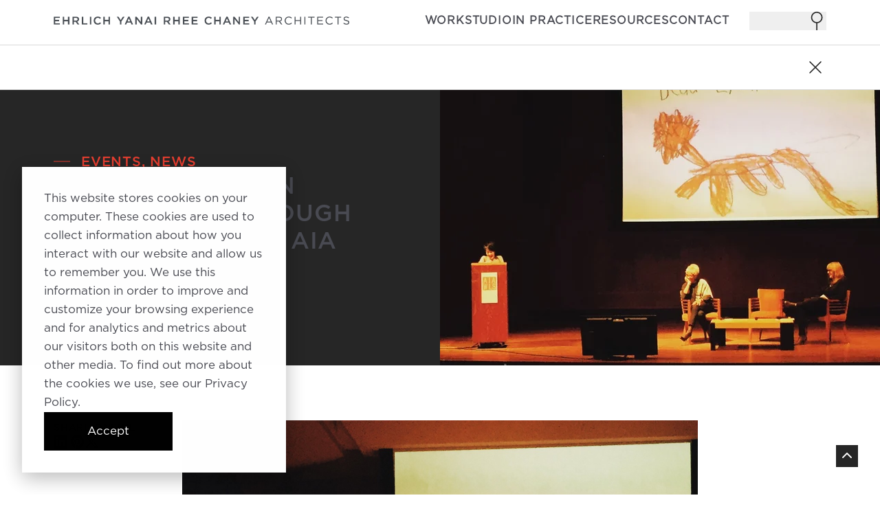

--- FILE ---
content_type: text/html; charset=UTF-8
request_url: https://www.eyrc.com/in-practice/patricia-rhee-on-leadership-through-design-panel-at-aia-wls
body_size: 11642
content:
<!doctype html><html class="no-js scroll-smooth" lang="en"><head>
    <meta charset="utf-8">
    <meta http-equiv="X-UA-Compatible" content="IE=edge,chrome=1">
    <meta name="author" content="Sample Hubspot User">
    <meta name="description" content="Patricia Rhee continues her involvement in the College of Architecture and Environmental Design at Cal Poly SLO by participating in their design panel.">
    <title>PATRICIA RHEE ON LEADERSHIP THROUGH DESIGN PANEL AT AIA WLS</title>
    
    <link rel="shortcut icon" href="https://www.eyrc.com/hubfs/favicon.ico">
    <link rel="preconnect" href="https://fonts.googleapis.com">
    <link rel="preconnect" href="https://fonts.gstatic.com" crossorigin>
    <link rel="stylesheet" href="https://cdn.jsdelivr.net/npm/swiper/swiper-bundle.min.css">
  <!-- FSLightbox CSS -->
<link rel="stylesheet" href="https://cdn.jsdelivr.net/npm/fslightbox@3.0.0/dist/fslightbox.min.css">
<script src="https://cdn.jsdelivr.net/npm/fslightbox@3.2.1/dist/index.bundle.js"></script>

  
    
    
    
    
    <meta name="viewport" content="width=device-width, initial-scale=1">

    <script src="/hs/hsstatic/jquery-libs/static-1.1/jquery/jquery-1.7.1.js"></script>
<script>hsjQuery = window['jQuery'];</script>
    <meta property="og:description" content="Patricia Rhee continues her involvement in the College of Architecture and Environmental Design at Cal Poly SLO by participating in their design panel.">
    <meta property="og:title" content="PATRICIA RHEE ON LEADERSHIP THROUGH DESIGN PANEL AT AIA WLS">
    <meta name="twitter:description" content="Patricia Rhee continues her involvement in the College of Architecture and Environmental Design at Cal Poly SLO by participating in their design panel.">
    <meta name="twitter:title" content="PATRICIA RHEE ON LEADERSHIP THROUGH DESIGN PANEL AT AIA WLS">

    

    
    <style>
a.cta_button{-moz-box-sizing:content-box !important;-webkit-box-sizing:content-box !important;box-sizing:content-box !important;vertical-align:middle}.hs-breadcrumb-menu{list-style-type:none;margin:0px 0px 0px 0px;padding:0px 0px 0px 0px}.hs-breadcrumb-menu-item{float:left;padding:10px 0px 10px 10px}.hs-breadcrumb-menu-divider:before{content:'›';padding-left:10px}.hs-featured-image-link{border:0}.hs-featured-image{float:right;margin:0 0 20px 20px;max-width:50%}@media (max-width: 568px){.hs-featured-image{float:none;margin:0;width:100%;max-width:100%}}.hs-screen-reader-text{clip:rect(1px, 1px, 1px, 1px);height:1px;overflow:hidden;position:absolute !important;width:1px}
</style>

<link rel="stylesheet" href="https://www.eyrc.com/hubfs/hub_generated/template_assets/1/183067889191/1765517804549/template_tailwind.min.css">
<link rel="stylesheet" href="https://www.eyrc.com/hubfs/hub_generated/module_assets/1/183067826191/1760017866072/module_main-nav.min.css">

<style>
    .burger {
        height: 2em;
        width: 2em;
        position: relative;
        font-size: 8px;
        cursor: pointer;
        -webkit-transition: .2s all;
        -o-transition: .2s all;
        transition: .2s all;
        -webkit-tap-highlight-color: transparent;
    }
    .burger .burger-lines:after {
        left: 0;
        top: -1em;
    }
    .burger .burger-lines:before {
        left: 0;
        top: 1em;
    }
    .burger:after {
        content: '';
        display: block;
        position: absolute;
        height: 150%;
        width: 150%;
        top: -25%;
        left: -25%;
    }
    .burger .burger-lines {
        top: 50%;
        margin-top: -0.125em;
    }
    .burger .burger-lines, .burger .burger-lines:after, .burger .burger-lines:before {
        pointer-events: none;
        display: block;
        content: '';
        width: 100%;
        border-radius: 0.25em;
        background-color: #303030;
        height: 0.25em;
        position: absolute;
        -webkit-transform: rotate(0);
        -ms-transform: rotate(0);
        transform: rotate(0);
    }
    .bg-dark .burger .burger-lines,
    .bg-dark .burger .burger-lines:after,
    .bg-dark .burger .burger-lines:before {
        pointer-events: none;
        display: block;
        content: '';
        width: 100%;
        border-radius: 0.25em;
        background-color: #fff;
        height: 0.25em;
        position: absolute;
        -webkit-transform: rotate(0);
        -ms-transform: rotate(0);
        transform: rotate(0);
    }
    .burger .burger-lines:after {
        left: 0;
        top: -4px;
    }
    .burger .burger-lines:before {
        left: 0;
        top: 4px;
    }

    .burger.burger-rotate .burger-lines, .burger.burger-rotate .burger-lines:after, .burger.burger-rotate .burger-lines:before {
        -webkit-transition: all .2s;
        -o-transition: all .2s;
        transition: all .2s;
    }
    .burger.burger-rotate.open {
        -webkit-transform: rotate(180deg);
        -ms-transform: rotate(180deg);
        transform: rotate(180deg);
    }
    .burger.burger-rotate.open .burger-lines {
        background-color: transparent;
    }
    .burger.burger-rotate.open .burger-lines:before, .burger.burger-rotate.open .burger-lines:after {
        left: 0.5em;
        top: 0px;
    }
    .burger.burger-rotate.open .burger-lines:before {
        -webkit-transform: rotate(135deg);
        -ms-transform: rotate(135deg);
        transform: rotate(135deg);
    }
    .burger.burger-rotate.open .burger-lines:after {
        -webkit-transform: rotate(-135deg);
        -ms-transform: rotate(-135deg);
        transform: rotate(-135deg);
    }
</style>


    <style>
    #results-for span, span.hs-search-highlight.hs-highlight-title {
        font-weight: 700;
    }
    content form input[type=text] {
        width: 100%;
        border: none;
    }
    ul.searchnav__hs-search-field__suggestions {
    max-width: 88.87921%;
    background: #fff;
    margin: 0 1.39373%;
    position: relative;
    width: 88.87921%;
    border-radius: 0;
    }
    @media (max-width:768px) {
    .search-close-btn svg {
        height: 35px;
        top: 3px;
        position: relative;
    }
    }
     .search-close-btn svg {
        filter: brightness(0) saturate(100%) invert(10%) sepia(8%) saturate(18%) hue-rotate(5deg) brightness(95%) contrast(88%);
     }
     .search-close-btn svg:hover {
     filter: brightness(0) saturate(100%) invert(35%) sepia(29%) saturate(3737%) hue-rotate(338deg) brightness(91%) contrast(98%);
     }
    </style>
    
<link rel="stylesheet" href="https://www.eyrc.com/hubfs/hub_generated/module_assets/1/183317666442/1740966154327/module_secondary-nav.min.css">
    

    
<!--  Added by GoogleAnalytics4 integration -->
<script>
var _hsp = window._hsp = window._hsp || [];
window.dataLayer = window.dataLayer || [];
function gtag(){dataLayer.push(arguments);}

var useGoogleConsentModeV2 = true;
var waitForUpdateMillis = 1000;


if (!window._hsGoogleConsentRunOnce) {
  window._hsGoogleConsentRunOnce = true;

  gtag('consent', 'default', {
    'ad_storage': 'denied',
    'analytics_storage': 'denied',
    'ad_user_data': 'denied',
    'ad_personalization': 'denied',
    'wait_for_update': waitForUpdateMillis
  });

  if (useGoogleConsentModeV2) {
    _hsp.push(['useGoogleConsentModeV2'])
  } else {
    _hsp.push(['addPrivacyConsentListener', function(consent){
      var hasAnalyticsConsent = consent && (consent.allowed || (consent.categories && consent.categories.analytics));
      var hasAdsConsent = consent && (consent.allowed || (consent.categories && consent.categories.advertisement));

      gtag('consent', 'update', {
        'ad_storage': hasAdsConsent ? 'granted' : 'denied',
        'analytics_storage': hasAnalyticsConsent ? 'granted' : 'denied',
        'ad_user_data': hasAdsConsent ? 'granted' : 'denied',
        'ad_personalization': hasAdsConsent ? 'granted' : 'denied'
      });
    }]);
  }
}

gtag('js', new Date());
gtag('set', 'developer_id.dZTQ1Zm', true);
gtag('config', 'G-HP3N247Y3Q');
</script>
<script async src="https://www.googletagmanager.com/gtag/js?id=G-HP3N247Y3Q"></script>

<!-- /Added by GoogleAnalytics4 integration -->


<!-- Google Tag Manager -->
<script>(function(w,d,s,l,i){w[l]=w[l]||[];w[l].push({'gtm.start':
new Date().getTime(),event:'gtm.js'});var f=d.getElementsByTagName(s)[0],
j=d.createElement(s),dl=l!='dataLayer'?'&l='+l:'';j.async=true;j.src=
'https://www.googletagmanager.com/gtm.js?id='+i+dl;f.parentNode.insertBefore(j,f);
})(window,document,'script','dataLayer','GTM-TWM3Z5B');</script>
<!-- End Google Tag Manager -->
<link rel="amphtml" href="https://www.eyrc.com/in-practice/patricia-rhee-on-leadership-through-design-panel-at-aia-wls?hs_amp=true">

<meta property="og:image" content="https://www.eyrc.com/hubfs/EYRC_June2021/Images/practica.jpg">
<meta property="og:image:width" content="1200">
<meta property="og:image:height" content="1200">
<meta property="og:image:alt" content=" PATRICIA RHEE ON LEADERSHIP">
<meta name="twitter:image" content="https://www.eyrc.com/hubfs/EYRC_June2021/Images/practica.jpg">
<meta name="twitter:image:alt" content=" PATRICIA RHEE ON LEADERSHIP">

<meta property="og:url" content="https://www.eyrc.com/in-practice/patricia-rhee-on-leadership-through-design-panel-at-aia-wls">
<meta name="twitter:card" content="summary_large_image">

<link rel="canonical" href="https://www.eyrc.com/in-practice/patricia-rhee-on-leadership-through-design-panel-at-aia-wls">

<meta property="og:type" content="article">
<link rel="alternate" type="application/rss+xml" href="https://www.eyrc.com/in-practice/rss.xml">
<meta name="twitter:domain" content="www.eyrc.com">

<meta http-equiv="content-language" content="en">






<meta name="generator" content="HubSpot"></head>

<body class="  hs-content-id-48582569623 hs-blog-post hs-blog-id-48512966569 mt-[65px] [&amp;.hs-has-secondary-nav]:mt-[124px] 2xl:[&amp;.hs-has-secondary-nav]:mt-[131px] ">

    
    <div id="hs_cos_wrapper_nav_styles" class="hs_cos_wrapper hs_cos_wrapper_widget hs_cos_wrapper_type_module" style="" data-hs-cos-general-type="widget" data-hs-cos-type="module"></div>
    <div id="hs_cos_wrapper_main_nav" class="hs_cos_wrapper hs_cos_wrapper_widget hs_cos_wrapper_type_module" style="" data-hs-cos-general-type="widget" data-hs-cos-type="module">




<nav class="main_nav header bg-light text-dark main-nav fixed top-0 inset-x-0 z-50 transition-all duration-300 [&amp;.page--scrolled]:-translate-y-full">
    <div>
        <div class="container mx-auto overflow-x-hidden">
            <div class="flex items-center justify-between w-full py-6 z-50 | lg:gap-0 lg:py-2">

                
                    
                

                <a class="max-w-[383px] w-10/12 | lg:max-w-[430px] md:relative" href="https://www.eyrc.com">
            <img class="image h-full object-contain | lg:w-full" src="https://www.eyrc.com/hubfs/logo_grey_2025_outlines.png" alt="logo_grey_2025_outlines" loading="lazy" style="max-width: 100%; height: auto;">
        </a>

<button class="main-nav__burger burger burger-rotate flex lg:hidden" aria-label="Mobile menu hamburger" aria-expanded="false">
    <span class="burger-lines"></span>
</button><div class="hidden primary-nav lg:flex items-center gap-8 | lg:ml-20 | 2xl:ml-28 | 3xl:ml-72">
                    <ul class="flex gap-x-5 mb-14 relative flex-row | lg:mb-0 lg:gap-6 | xl:gap-x-12"><li class="main-nav__item group w-full lg:w-auto [&amp;.main-nav\_\_item--open>svg]:rotate-0 | lg:first:hidden">
        <a class="main-nav__link block font-semibold py-4 text-[14px] uppercase group-hover:text-red transition-colors duration-300 | lg:py-2.5 lg:whitespace-nowrap | lg:text-[16px]" href="https://www.eyrc.com">Home</a></li><li class="main-nav__item group w-full lg:w-auto [&amp;.main-nav\_\_item--open>svg]:rotate-0 | lg:first:hidden">
        <a class="main-nav__link block font-semibold py-4 text-[14px] uppercase group-hover:text-red transition-colors duration-300 | lg:py-2.5 lg:whitespace-nowrap | lg:text-[16px]" href="https://www.eyrc.com/work">Work</a></li><li class="main-nav__item group w-full lg:w-auto [&amp;.main-nav\_\_item--open>svg]:rotate-0 | lg:first:hidden">
        <a class="main-nav__link block font-semibold py-4 text-[14px] uppercase group-hover:text-red transition-colors duration-300 | lg:py-2.5 lg:whitespace-nowrap | lg:text-[16px]" href="https://www.eyrc.com/studio">Studio</a></li><li class="main-nav__item group w-full lg:w-auto [&amp;.main-nav\_\_item--open>svg]:rotate-0 | lg:first:hidden">
        <a class="main-nav__link block font-semibold py-4 text-[14px] uppercase group-hover:text-red transition-colors duration-300 | lg:py-2.5 lg:whitespace-nowrap | lg:text-[16px]" href="https://www.eyrc.com/in-practice">In Practice</a></li><li class="main-nav__item group w-full lg:w-auto [&amp;.main-nav\_\_item--open>svg]:rotate-0 | lg:first:hidden">
        <a class="main-nav__link block font-semibold py-4 text-[14px] uppercase group-hover:text-red transition-colors duration-300 | lg:py-2.5 lg:whitespace-nowrap | lg:text-[16px]" href="https://www.eyrc.com/resources">Resources</a></li><li class="main-nav__item group w-full lg:w-auto [&amp;.main-nav\_\_item--open>svg]:rotate-0 | lg:first:hidden">
        <a class="main-nav__link block font-semibold py-4 text-[14px] uppercase group-hover:text-red transition-colors duration-300 | lg:py-2.5 lg:whitespace-nowrap | lg:text-[16px]" href="https://www.eyrc.com/contact">Contact</a></li></ul>
                </div>
                <div class="search-wrapper hidden | lg:block">
                    <button class="hidden search-icon w-28 justify-end items-center relative lg:order-none order-1 hover:before:absolute hover:before:content-['search'] hover:before:uppercase hover:before:font-semibold hover:before:left-0 hover:before:top-[2px] top-0 hover:before:text-red hover:before:text-[14px] hover:before:w-4 hover:before:h-4 | lg:flex | xl:hover:before:text-[15px] xl:hover:before:left-[-4px] | 2xl:hover:before:text-[19px] 2xl:hover:before:top-[-1px]">
                        <svg class="svg-icon svg-search top-nav--search-icon" x="0px" y="0px" width="27px" height="27px" viewbox="0 0 21 32">
                            <g>
                                <circle class="svg-search--glass fill-[none] stroke-dark-90 stroke-2 transition ease-in-out duration-[.25s]" cx="10" cy="10" r="9"></circle>
                                <line class="svg-search--handle stroke-dark-90 stroke-2 transition ease-in-out duration-[.25s]" x1="10" y1="19" x2="10" y2="32"></line>
                            </g>
                        </svg>
                    </button>

                    <div class="hidden search-input absolute h-screen top-0 left-0 w-full bg-dark-90 [body.dark-theme_&amp;]:bg-dark transition-all duration-150 ease-in-out  before:content-[''] before:fixed before:inset-0 before:bg-light [body.dark-theme_&amp;]:before:bg-dark before:opacity-0 before:invisible before:transition-all before:duration-150 before:ease-in-out before:-z-10 [&amp;.open-search]:before:visible [&amp;_input]: [&amp;_form]:bg-light-90 [&amp;_form]:w-full [&amp;_input]:!border-0 | lg:[&amp;_input]:min-h-[60px] lg:[&amp;_input]:!w-full">
                        <div class="w-full">
                            
<div class="searchnav__hs-search-field relative cms-content w-full">
    <div class="searchnav__hs-search-field__bar flex flex-col mx-auto w-full ">
        <div class="flex flex-col items-center justify-center w-full">
            <div class="flex flex-col bg-light items-center justify-center w-full">
                <div class="container flex">
                

                    <form class="!w-full [&amp;_input]:!w-full !bg-light [&amp;_input]:!bg-light block !w-full" data-hs-do-not-collect="true" action="/hs-search-results">
                        <input type="text" class="w-full max-w-full text-dark-90 !border-0 uppercase searchnav__hs-search-field__input relative lg:min-w-[300px] bg-light !w-full lg:max-w-fit placeholder:text-red placeholder:uppercase" name="term" autocomplete="off" aria-label="Search" placeholder="type to search">

                        
                        
                        
                        

                        
                    </form>

                    <button class="search-close-btn relative right-0 top-0" aria-label="Close search">
                        <svg xmlns="http://www.w3.org/2000/svg" width="50" height="50" viewbox="0 0 25 24" fill="none">
                            <path d="M6.5 18L18.5 6M6.5 6L18.5 18" stroke="#17CAC6" stroke-width="1" stroke-linecap="round" stroke-linejoin="round" />
                        </svg>
                    </button>
                </div>
                </div>
                <ul class="searchnav__hs-search-field__suggestions lg:max-w-[300px] w-full bg-dark-20 border border-dark rounded-lg !p-0 !list-none hidden [&amp;[data-open]]:block [&amp;_li]:!mb-0 !py-1.5 [&amp;_li:first-child]:font-bold [&amp;_li:first-child]:py-1.5 [&amp;_li:first-child]:px-1.5 [&amp;_li_a]:py-0 [&amp;_li_a]:block [&amp;_li_a]:px-1.5 [&amp;_li_a]:!mb-0 [&amp;_li]:!text-dark-90 "></ul>
            
        </div>
    </div>
</div>



                        </div>
                    </div>
                </div>
            </div>
        </div>
    </div>

    <div class="main-nav__mobile-menu hidden relative w-full bg-light top-full inset-x-0 z-50 | lg:absolute">
        <div class="container search-wrapper overflow-y-auto pb-4 [&amp;_.btn]:ml-6 [&amp;_.btn]:mt-[48px]">
            <button class="search-icon uppercase absolute bottom-5 left-[6%] hover:text-red font-semibold py-4 text-[14px] | lg:hidden lg:py-2.5">Search</button>

            <div class="hidden search-input top-[-64px] z-10 absolute h-screen left-0 w-full bg-dark-90 [body.dark-theme_&amp;]:bg-dark transition-all duration-150 ease-in-out  before:content-[''] before:fixed before:inset-0 before:bg-light [body.dark-theme_&amp;]:before:bg-dark before:opacity-0 before:invisible before:transition-all before:duration-150 before:ease-in-out before:-z-10 [&amp;.open-search]:before:visible [&amp;_input]:!max-w-full [&amp;_input]:!w-full [&amp;_input]:!text-[13px] [&amp;_input]:min-h-[45px]">
                <div class="w-full">
                    
<div class="searchnav__hs-search-field relative cms-content w-full">
    <div class="searchnav__hs-search-field__bar flex flex-col mx-auto w-full ">
        <div class="flex flex-col items-center justify-center w-full">
            <div class="flex flex-col bg-light items-center justify-center w-full">
                <div class="container flex">
                

                    <form class="!w-full [&amp;_input]:!w-full !bg-light [&amp;_input]:!bg-light block !w-full" data-hs-do-not-collect="true" action="/hs-search-results">
                        <input type="text" class="w-full max-w-full text-dark-90 !border-0 uppercase searchnav__hs-search-field__input relative lg:min-w-[300px] lg:max-w-fit placeholder:text-red placeholder:uppercase" name="term" autocomplete="off" aria-label="Search" placeholder="type to search">

                        
                        
                        
                        

                        
                    </form>

                    <button class="search-close-btn relative right-0 top-0" aria-label="Close search">
                        <svg xmlns="http://www.w3.org/2000/svg" width="50" height="50" viewbox="0 0 25 24" fill="none">
                            <path d="M6.5 18L18.5 6M6.5 6L18.5 18" stroke="#17CAC6" stroke-width="1" stroke-linecap="round" stroke-linejoin="round" />
                        </svg>
                    </button>
                </div>
                </div>
                <ul class="searchnav__hs-search-field__suggestions lg:max-w-[300px] w-full bg-dark-20 border border-dark rounded-lg !p-0 !list-none hidden [&amp;[data-open]]:block [&amp;_li]:!mb-0 !py-1.5 [&amp;_li:first-child]:font-bold [&amp;_li:first-child]:py-1.5 [&amp;_li:first-child]:px-1.5 [&amp;_li_a]:py-0 [&amp;_li_a]:block [&amp;_li_a]:px-1.5 [&amp;_li_a]:!mb-0 [&amp;_li]:!text-dark-90 "></ul>
            
        </div>
    </div>
</div>



                </div>
            </div>
            <ul class="flex gap-x-5 mb-14 relative flex flex-col items-start | lg:mb-0 lg:gap-6 | xl:gap-x-12"><li class="main-nav__item group w-full lg:w-auto [&amp;.main-nav\_\_item--open>svg]:rotate-0 | lg:first:hidden">
        <a class="main-nav__link block font-semibold py-4 text-[14px] uppercase group-hover:text-red transition-colors duration-300 | lg:py-2.5 lg:whitespace-nowrap | lg:text-[16px]" href="https://www.eyrc.com">Home</a></li><li class="main-nav__item group w-full lg:w-auto [&amp;.main-nav\_\_item--open>svg]:rotate-0 | lg:first:hidden">
        <a class="main-nav__link block font-semibold py-4 text-[14px] uppercase group-hover:text-red transition-colors duration-300 | lg:py-2.5 lg:whitespace-nowrap | lg:text-[16px]" href="https://www.eyrc.com/work">Work</a></li><li class="main-nav__item group w-full lg:w-auto [&amp;.main-nav\_\_item--open>svg]:rotate-0 | lg:first:hidden">
        <a class="main-nav__link block font-semibold py-4 text-[14px] uppercase group-hover:text-red transition-colors duration-300 | lg:py-2.5 lg:whitespace-nowrap | lg:text-[16px]" href="https://www.eyrc.com/studio">Studio</a></li><li class="main-nav__item group w-full lg:w-auto [&amp;.main-nav\_\_item--open>svg]:rotate-0 | lg:first:hidden">
        <a class="main-nav__link block font-semibold py-4 text-[14px] uppercase group-hover:text-red transition-colors duration-300 | lg:py-2.5 lg:whitespace-nowrap | lg:text-[16px]" href="https://www.eyrc.com/in-practice">In Practice</a></li><li class="main-nav__item group w-full lg:w-auto [&amp;.main-nav\_\_item--open>svg]:rotate-0 | lg:first:hidden">
        <a class="main-nav__link block font-semibold py-4 text-[14px] uppercase group-hover:text-red transition-colors duration-300 | lg:py-2.5 lg:whitespace-nowrap | lg:text-[16px]" href="https://www.eyrc.com/resources">Resources</a></li><li class="main-nav__item group w-full lg:w-auto [&amp;.main-nav\_\_item--open>svg]:rotate-0 | lg:first:hidden">
        <a class="main-nav__link block font-semibold py-4 text-[14px] uppercase group-hover:text-red transition-colors duration-300 | lg:py-2.5 lg:whitespace-nowrap | lg:text-[16px]" href="https://www.eyrc.com/contact">Contact</a></li></ul>

        </div>
    </div>
</nav>

<!-- hide main nav when hover on search - desktop -->
</div>
    <div id="hs_cos_wrapper_secondary_nav" class="hs_cos_wrapper hs_cos_wrapper_widget hs_cos_wrapper_type_module" style="" data-hs-cos-general-type="widget" data-hs-cos-type="module"><div class="border-t-[1px] border-b-[1px] border-light-60 w-full bg-light transition-all duration-300 fixed top-[65px] [&amp;.page--scrolled]:top-0 z-20 hidden ">
  <div class="page-center mx-auto container z-10">
    <nav class="clearfix relative">
      <ul class="clearfix m-0 p-0 list-none w-full">
        
          <li class="mr-[30px] inline-block leading-[inherit]">
            <a class="text-[15px] font-semibold hover:text-red uppercase inline-block py-[13px] px-0 | lg:py-4 lg:text-[11px] !leading-8 | 1xl:text-[13px]" href="#profile">
              Profile
            </a>
          </li>
        
          <a class="cm-mobile-toggle">
            <span>＋</span>
          </a>
      </ul>
    </nav>
  </div>
</div></div>
      
    

    <main id="main-content">
        
    <div class="secondary-nav-menu fixed z-20 w-full bg-light border-y-light-60 border-y-[1px] transition-all duration-300 top-[65px] [&amp;.page--scrolled]:top-0">
        <div class="container">
            <div class="py-4 flex justify-end">
                <a href="https://www.eyrc.com/in-practice">
                    <svg xmlns="http://www.w3.org/2000/svg" width="32" height="32" viewbox="0 0 32 32" fill="none">
                    <path d="M8 24L24 8M8 8L24 24" stroke="#262626" stroke-width="1.5" stroke-linecap="round" stroke-linejoin="round" />
                    </svg>
                </a>
            </div>
        </div>
    </div>

    <section class="bg-dark-90 dark overflow-hidden">
        <div class="container">
            <div class="flex lg:flex-row flex-col">
                <div class="lg:w-1/2 w-full md:py-24 md:pr-24 py-8 pr-8 flex flex-col justify-between gap-4">
                    <div class="flex flex-col gap-4">
                        
                            <div class="relative font-gotham_medium text-[20px] leading-[150%] uppercase text-red-secondary pl-10 before:absolute before:w-6 before:h-px before:bg-red-secondary before:left-0 before:top-1/2 before:-translate-y-1/2">
                                
                                    Events,
                                
                                    News
                                
                            </div>
                        

                        <h1 class="!mb-0 md:text-[34px] text-[30px] font-gotham_medium leading-[120%] uppercase"><span id="hs_cos_wrapper_name" class="hs_cos_wrapper hs_cos_wrapper_meta_field hs_cos_wrapper_type_text" style="" data-hs-cos-general-type="meta_field" data-hs-cos-type="text">PATRICIA RHEE ON LEADERSHIP THROUGH DESIGN PANEL AT AIA WLS</span></h1>
                    </div>

                    
                        <p class="!mb-0 font-gotham_medium text-[20px] leading-[130%] normal-case">January 18, 2020</p>
                    
                </div>

                <div class="lg:w-1/2 w-[calc(100%_+_14%)] lg:ml-0 ml-[-7%] md:aspect-[800/640] aspect-[375/281] relative">
                    <img class="h-full object-cover lg:absolute lg:left-0 lg:w-screen lg:min-w-[50vw] w-full" src="https://www.eyrc.com/hs-fs/hubfs/EYRC_June2021/Images/practica.jpg?width=800&amp;height=640&amp;name=practica.jpg" alt=" PATRICIA RHEE ON LEADERSHIP" height="640" width="800" loading="eager" srcset="https://www.eyrc.com/hs-fs/hubfs/EYRC_June2021/Images/practica.jpg?width=400&amp;height=320&amp;name=practica.jpg 400w, https://www.eyrc.com/hs-fs/hubfs/EYRC_June2021/Images/practica.jpg?width=800&amp;height=640&amp;name=practica.jpg 800w, https://www.eyrc.com/hs-fs/hubfs/EYRC_June2021/Images/practica.jpg?width=1200&amp;height=960&amp;name=practica.jpg 1200w, https://www.eyrc.com/hs-fs/hubfs/EYRC_June2021/Images/practica.jpg?width=1600&amp;height=1280&amp;name=practica.jpg 1600w, https://www.eyrc.com/hs-fs/hubfs/EYRC_June2021/Images/practica.jpg?width=2000&amp;height=1600&amp;name=practica.jpg 2000w, https://www.eyrc.com/hs-fs/hubfs/EYRC_June2021/Images/practica.jpg?width=2400&amp;height=1920&amp;name=practica.jpg 2400w" sizes="(max-width: 800px) 100vw, 800px">
                </div>
            </div>
        </div>
    </section>

    <article class="md:py-20 py-8">
        <div class="container">
            <div class="flex lg:flex-row flex-col gap-[30px]">
                <div class="lg:w-2/12 w-full flex flex-col gap-2 h-full lg:sticky lg:top-[100px]"> 
                    <p class="!mb-0 font-gotham_medium text-[14px] leading-[150%] uppercase text-dark-90">Share online</p>

                    <div class="flex items-center gap-4">
                        <a class="group" href="https://www.linkedin.com/shareArticle?mini=true&amp;url=https://www.eyrc.com/in-practice/patricia-rhee-on-leadership-through-design-panel-at-aia-wls" target="_blank" rel="noopener" aria-label="Share on LinkedIn">
                            <svg xmlns="http://www.w3.org/2000/svg" width="24" height="20" viewbox="0 0 24 20" fill="none">
                                <g clip-path="url(#clip0_5145_429)">
                                    <path class="fill-dark-90 group-hover:fill-red-secondary transition-all duration-200" d="M22.5297 18.7089C22.5806 18.7094 22.631 18.6996 22.6778 18.68C22.7246 18.6604 22.7669 18.6315 22.802 18.5951C22.8371 18.5586 22.8642 18.5155 22.8817 18.4682C22.8993 18.421 22.9068 18.3707 22.9038 18.3204C22.9038 18.0449 22.736 17.9132 22.3915 17.9132H21.835V19.3558H22.0443V18.727H22.3015L22.3074 18.7346L22.7066 19.3558H22.9305L22.501 18.7129L22.5297 18.7089ZM22.2876 18.5644H22.0449V18.0767H22.3526C22.5115 18.0767 22.6927 18.1024 22.6927 18.3085C22.6927 18.5454 22.5093 18.5644 22.2864 18.5644" />
                                    <path class="fill-dark-90 group-hover:fill-red-secondary transition-all duration-200" d="M17.069 16.9011H14.1007V12.2983C14.1007 11.2008 14.0809 9.78784 12.5568 9.78784C11.0108 9.78784 10.7743 10.9837 10.7743 12.2184V16.9008H7.80592V7.43564H10.6555V8.72915H10.6954C10.9806 8.24635 11.3927 7.84918 11.8878 7.57994C12.3829 7.31069 12.9425 7.17945 13.507 7.2002C16.5155 7.2002 17.0702 9.1596 17.0702 11.7087L17.069 16.9011ZM4.45665 6.14182C4.11596 6.14188 3.7829 6.04191 3.49959 5.85454C3.21628 5.66718 2.99546 5.40084 2.86503 5.0892C2.7346 4.77757 2.70041 4.43464 2.76682 4.10377C2.83322 3.77291 2.99723 3.46897 3.23809 3.23039C3.47896 2.99182 3.78586 2.82932 4.11999 2.76345C4.45413 2.69758 4.80048 2.73129 5.11526 2.86033C5.43004 2.98937 5.6991 3.20793 5.88843 3.48838C6.07776 3.76883 6.17885 4.09858 6.17891 4.43591C6.17895 4.65989 6.13443 4.88169 6.0479 5.08864C5.96137 5.29559 5.83454 5.48363 5.67461 5.64204C5.51468 5.80045 5.3248 5.92612 5.11582 6.01187C4.90685 6.09762 4.68286 6.14178 4.45665 6.14182ZM5.94082 16.9011H2.96939V7.43564H5.94082V16.9011ZM18.5488 0.00122936H1.47781C1.09034 -0.00310012 0.716976 0.14506 0.439781 0.413153C0.162586 0.681246 0.00424051 1.04734 -0.000488281 1.43098V18.404C0.00407866 18.7878 0.162331 19.1542 0.439517 19.4226C0.716703 19.6909 1.09015 19.8394 1.47781 19.8353H18.5488C18.9373 19.8401 19.3118 19.6921 19.59 19.4237C19.8683 19.1554 20.0276 18.7886 20.033 18.404V1.42976C20.0275 1.04535 19.8681 0.678844 19.5898 0.410758C19.3115 0.142671 18.9371 -0.00506561 18.5488 4.23389e-06" />
                                    <path class="fill-dark-90 group-hover:fill-red-secondary transition-all duration-200" d="M22.3129 17.2706C21.9517 17.2741 21.6067 17.419 21.3531 17.6737C21.0996 17.9283 20.9582 18.2721 20.96 18.6297C20.9617 18.9873 21.1064 19.3296 21.3624 19.5819C21.6184 19.8342 21.9649 19.9758 22.326 19.9758C22.6872 19.9758 23.0336 19.8342 23.2896 19.5819C23.5456 19.3296 23.6903 18.9873 23.6921 18.6297C23.6938 18.2721 23.5525 17.9283 23.2989 17.6737C23.0454 17.419 22.7003 17.2741 22.3392 17.2706H22.3129ZM22.3129 19.8209C22.076 19.8248 21.8433 19.7591 21.6441 19.632C21.445 19.505 21.2884 19.3223 21.1941 19.1071C21.0998 18.8919 21.072 18.6538 21.1144 18.423C21.1567 18.1922 21.2673 17.9791 21.432 17.8104C21.5967 17.6418 21.8082 17.5254 22.0397 17.4758C22.2713 17.4262 22.5125 17.4457 22.7329 17.5319C22.9532 17.618 23.1428 17.7669 23.2777 17.9598C23.4126 18.1526 23.4867 18.3807 23.4906 18.6153C23.4906 18.622 23.4906 18.6284 23.4906 18.6352C23.4973 18.9429 23.3802 19.2406 23.1652 19.4628C22.9502 19.685 22.6548 19.8136 22.3441 19.8203H22.3132" />
                                </g>
                                <defs>
                                    <clippath id="clip0_5145_429">
                                    <rect width="23.6923" height="20" fill="white" />
                                    </clippath>
                                </defs>
                            </svg>
                        </a>

                        <a class="group" href="http://pinterest.com/pin/create/link/?url=https://www.eyrc.com/in-practice/patricia-rhee-on-leadership-through-design-panel-at-aia-wls" target="_blank" rel="noopener" aria-label="Share on Pinterest">
                            <svg xmlns="http://www.w3.org/2000/svg" width="21" height="20" viewbox="0 0 21 20" fill="none">
                                <g clip-path="url(#clip0_5145_433)">
                                    <path class="fill-dark-90 group-hover:fill-red-secondary transition-all duration-200" d="M10.6924 0C5.16975 0 0.692383 4.47737 0.692383 10C0.692383 14.2387 3.32613 17.8601 7.04629 19.3169C6.95576 18.5267 6.88168 17.3086 7.07921 16.4444C7.26028 15.6626 8.24794 11.4733 8.24794 11.4733C8.24794 11.4733 7.95164 10.8724 7.95164 9.99177C7.95164 8.60082 8.75823 7.56379 9.76234 7.56379C10.6183 7.56379 11.0298 8.20576 11.0298 8.97119C11.0298 9.82716 10.4866 11.1111 10.1986 12.3045C9.95987 13.3004 10.7006 14.1152 11.68 14.1152C13.4578 14.1152 14.8241 12.2387 14.8241 9.53909C14.8241 7.14403 13.1039 5.47325 10.643 5.47325C7.79526 5.47325 6.12448 7.60494 6.12448 9.8107C6.12448 10.6667 6.4537 11.5885 6.86522 12.0905C6.94753 12.1893 6.95576 12.2798 6.93107 12.3786C6.85699 12.6914 6.68415 13.3745 6.65123 13.5144C6.61008 13.6955 6.50308 13.7366 6.31378 13.6461C5.06275 13.0617 4.28086 11.2428 4.28086 9.76955C4.28086 6.61728 6.56893 3.72016 10.8899 3.72016C14.3549 3.72016 17.0545 6.1893 17.0545 9.49794C17.0545 12.9465 14.8817 15.7202 11.8693 15.7202C10.857 15.7202 9.90226 15.1934 9.58127 14.5679C9.58127 14.5679 9.07921 16.4774 8.95576 16.9465C8.73353 17.8189 8.12448 18.9053 7.71296 19.572C8.65123 19.8601 9.63888 20.0165 10.6759 20.0165C16.1986 20.0165 20.6759 15.5391 20.6759 10.0165C20.6924 4.47737 16.215 0 10.6924 0Z" />
                                </g>
                                <defs>
                                    <clippath id="clip0_5145_433">
                                    <rect width="20" height="20" fill="white" transform="translate(0.692383)" />
                                    </clippath>
                                </defs>
                            </svg>
                        </a>

                        <a class="group" href="https://twitter.com/intent/tweet?text=https://www.eyrc.com/in-practice/patricia-rhee-on-leadership-through-design-panel-at-aia-wls" target="_blank" rel="noopener" aria-label="Share on Twitter">
                            <svg xmlns="http://www.w3.org/2000/svg" width="21" height="20" viewbox="0 0 21 20" fill="none">
                                <g clip-path="url(#clip0_5145_437)">
                                    <path class="fill-dark-90 group-hover:fill-red-secondary transition-all duration-200" d="M16.4354 0.963867H19.4876L12.8209 8.63455L20.6924 19.0362H14.5076L9.68837 12.7309L4.1462 19.0362H1.09399L8.24258 10.8434L0.692383 0.963867H7.03776L11.4153 6.747L16.4354 0.963867ZM15.351 17.1888H17.0378L6.11407 2.69077H4.26668L15.351 17.1888Z" />
                                </g>
                                <defs>
                                    <clippath id="clip0_5145_437">
                                    <rect width="20" height="18.0723" fill="white" transform="translate(0.692383 0.963867)" />
                                    </clippath>
                                </defs>
                            </svg>
                        </a>
                    </div>
                </div>
                <div class="lg:w-8/12 w-full cms-content [&amp;_a]:![font-size:inherit] [&amp;_h3]:mb-[1.25rem] [&amp;_img]:!w-full">
                    <span id="hs_cos_wrapper_post_body" class="hs_cos_wrapper hs_cos_wrapper_meta_field hs_cos_wrapper_type_rich_text" style="" data-hs-cos-general-type="meta_field" data-hs-cos-type="rich_text"><a data-fancybox="images" href="https://www.eyrc.com/hubfs/EYRC_June2021/Images/Dead%20Lion.jpg"> <img alt="PATRICIA RHEE PARTICIPATES" src="https://www.eyrc.com/hubfs/EYRC_June2021/Images/Dead%20Lion.jpg" style="max-width: 789px; width: 100%;"></a>
<h4>PATRICIA RHEE ON LEADERSHIP THROUGH DESIGN PANEL AT AIA WLS</h4>
<!--more-->
<p style="text-align: justify;"><span>Partner Patricia Rhee will be one of four leading women in design participating on the closing panel for the <a href="http://www.aiawls.org/" target="_blank" rel="noopener">Women's Leadership Summit </a>in Seattle on September 19th. This sold out conference is led by the AIA, this year's theme is Celebrating Women Leaders; Creating Cultural Change. The Summit is part of an ongoing national conversation for women in architecture. Goals include: raising the profile of women principals and leaders in the profession; sharing and promoting the design work of women; exploring new paths to leadership; learning from each other regarding issues and challenges.</span></p></span>
                </div>
            </div>
        </div>
    </article>

    </main>

    
    <div id="hs_cos_wrapper_main_footer" class="hs_cos_wrapper hs_cos_wrapper_widget hs_cos_wrapper_type_module" style="" data-hs-cos-general-type="widget" data-hs-cos-type="module">

<footer class="main_footer main-footer bg-dark-90 text-light pt-14 pb-[120px]">
    <div class="container">
        <div class="flex flex-col gap-y-5 items-start uppercase mx-auto text-dark-60 font-gotham tracking-[.0734em] text-[9px] justify-between | lg:text-[15px] lg:leading-6 lg:flex-row lg:items-end">
            <div class="flex flex-col gap-y-16 cms-content relative [&amp;_a]:!m-0">
                <a class="max-w-[215px]" href="/">
            <img class="image h-[140px] w-auto max-w-[90px] object-contain opacity-80 | lg:max-w-[140px]" src="https://www.eyrc.com/hs-fs/hubfs/eyrc_logo_footer.webp?width=200&amp;height=197&amp;name=eyrc_logo_footer.webp" alt="eyrc_logo_footer" width="200" height="197" srcset="https://www.eyrc.com/hs-fs/hubfs/eyrc_logo_footer.webp?width=100&amp;height=99&amp;name=eyrc_logo_footer.webp 100w, https://www.eyrc.com/hs-fs/hubfs/eyrc_logo_footer.webp?width=200&amp;height=197&amp;name=eyrc_logo_footer.webp 200w, https://www.eyrc.com/hs-fs/hubfs/eyrc_logo_footer.webp?width=300&amp;height=296&amp;name=eyrc_logo_footer.webp 300w, https://www.eyrc.com/hs-fs/hubfs/eyrc_logo_footer.webp?width=400&amp;height=394&amp;name=eyrc_logo_footer.webp 400w, https://www.eyrc.com/hs-fs/hubfs/eyrc_logo_footer.webp?width=500&amp;height=493&amp;name=eyrc_logo_footer.webp 500w, https://www.eyrc.com/hs-fs/hubfs/eyrc_logo_footer.webp?width=600&amp;height=591&amp;name=eyrc_logo_footer.webp 600w" sizes="(max-width: 200px) 100vw, 200px">
        </a>
            </div>
            <div class="flex flex-col mb-2 | lg:mb-0 lg:relative | 2xl:left-[210px]">
                <a target="_blank" href="tel:310%20838%209700" aria-label="Call 310 838 9700" rel="noopener noreferrer" title="Call us at 310 838 9700" class="flex flex-row gap-4 phone-number text-xs leading-5 | md:text-[15px] md:leading-6">
                    310 838 9700
                </a>
                
                <a target="_blank" href="mailto:info@eyrc.com?subject=Let's%20collaborate!" aria-label="Send email to info@eyrc.com" rel="noopener noreferrer" title="Send email to info@eyrc.com" class="flex flex-row gap-4 email-address text-xs leading-5 | md:text-[15px] md:leading-6">
                    info@eyrc.com
                </a>
            </div>

            <div class="flex flex-col gap-y-4 [&amp;_span]:leading-5 [&amp;_span]:text-xs | md:[&amp;_span]:text-[15px] md:[&amp;_span]:leading-6 | lg:relative lg:left-[30px]">
                <div class="flex flex-col gap-y-21 | lg:flex-row">
                    <p class="uppercase font-gotham_medium pr-3 text-red text-xs leading-5 | md:text-[15px] md:leading-6">la</p><span class="font-normal">12524 W WASHINGTON BLVD<br>LOS ANGELES CA 90066</span>
                </div>
                <div class="flex flex-col gap-y-1 | lg:flex-row">
                    <p class="uppercase font-gotham_medium pr-3 text-red text-xs leading-5 | md:text-[15px] md:leading-6">sf</p><span>797 22nd Street<strong> </strong><br>San Francisco CA 94107<br></span>
                </div>
            </div><div class="flex flex-col gap-2 social-links mt-6 [&amp;_a]: leading-5 [&amp;_a]:text-xs | md:[&amp;_a]:text-[15px] md:leading-6 | lg:mt-0 lg:relative | 2xl:left-[-160px]"><a href="https://www.instagram.com/eyrcarchitects/?hl=en" target="_blank" rel="noopener">
            
                instagram
                
        </a><a href="https://www.linkedin.com/company/ehrlich-architects/" target="_blank" rel="noopener">
            
                linkedin
                
        </a><a href="https://uk.pinterest.com/eyrcarchitects/" target="_blank" rel="noopener">
            
                pinterest
                
        </a></div></div>
    </div>
    <button class="bg-dark-90 p-2 w-8 h-8 z-10 fixed right-8 bottom-10" onclick="topFunction()" id="button" title="Go to the top">
        <svg class="fill-light" xmlns="http://www.w3.org/2000/svg" viewbox="0 0 512 512">
            <path d="M233.4 105.4c12.5-12.5 32.8-12.5 45.3 0l192 192c12.5 12.5 12.5 32.8 0 45.3s-32.8 12.5-45.3 0L256 173.3 86.6 342.6c-12.5 12.5-32.8 12.5-45.3 0s-12.5-32.8 0-45.3l192-192z" />
        </svg>
    </button>
</footer>


</div>
    
    
    
<!-- HubSpot performance collection script -->
<script defer src="/hs/hsstatic/content-cwv-embed/static-1.1293/embed.js"></script>
<script src="https://www.eyrc.com/hubfs/hub_generated/template_assets/1/183067889190/1765517805374/template__query-binding.min.js"></script>
<script>
var hsVars = hsVars || {}; hsVars['language'] = 'en';
</script>

<script src="/hs/hsstatic/cos-i18n/static-1.53/bundles/project.js"></script>
<script src="https://www.eyrc.com/hubfs/hub_generated/template_assets/1/183067885687/1765517805295/template__slide-reveal.min.js"></script>
<script src="https://www.eyrc.com/hubfs/hub_generated/module_assets/1/183067826191/1760017866072/module_main-nav.min.js"></script>

    <script>
        let hsSearch__searchnav = function(_instance) {
        let TYPEAHEAD_LIMIT = 3;
        let KEYS = {
            TAB: 'Tab',
            ESC: 'Esc', // IE11 & Edge 16 value for Escape
            ESCAPE: 'Escape',
            UP: 'Up', // IE11 & Edge 16 value for Arrow Up
            ARROW_UP: 'ArrowUp',
            DOWN: 'Down', // IE11 & Edge 16 value for Arrow Down
            ARROW_DOWN: 'ArrowDown',
        };
        let searchTerm = '',
            searchForm = _instance,
            searchField = _instance.querySelector('.searchnav__hs-search-field__input'),
            searchResults = _instance.querySelector('.searchnav__hs-search-field__suggestions'),
            searchOptions = function() {
                let formParams = [];
                let form = _instance.querySelector('form');
                for (let i = 0; i < form.querySelectorAll('input[type=hidden]').length; i++) {
                    let e = form.querySelectorAll('input[type=hidden]')[i];
                    if (e.name !== 'limit') {
                        formParams.push(
                            encodeURIComponent(e.name) + '=' + encodeURIComponent(e.value)
                        );
                    }
                }
                let queryString = formParams.join('&');
                return queryString;
            };
    
        let debounce = function(func, wait, immediate) {
            let timeout;
            return function() {
                let context = this,
                args = arguments;
                let later = function() {
                    timeout = null;
                    if (!immediate) {
                        func.apply(context, args);
                    }
                };
                let callNow = immediate && !timeout;
                clearTimeout(timeout);
                timeout = setTimeout(later, wait || 200);
                if (callNow) {
                    func.apply(context, args);
                }
            };
        },
        emptySearchResults = function() {
            searchResults.innerHTML = '';
            searchField.focus();
            searchResults.removeAttribute("data-open")
        },
        fillSearchResults = function(response) {
            let items = [];
            items.push("<li id='results-for'>Results for \"" + response.searchTerm + '"</li>');
            response.results.forEach(function(val, index) {
                items.push(
                    "<li id='result" +
                    index +
                    "'><a href='" +
                    val.url +
                    "'>" +
                    val.title +
                    '</a></li>'
                );
            });
    
            emptySearchResults();
            searchResults.innerHTML = items.join('');
            searchResults.setAttribute("data-open", "")
        },
        getSearchResults = function() {
            let request = new XMLHttpRequest();
            let requestUrl =
                '/_hcms/search?&term=' +
                encodeURIComponent(searchTerm) +
                '&limit=' +
                encodeURIComponent(TYPEAHEAD_LIMIT) +
                '&autocomplete=true&analytics=true&' +
                searchOptions();
    
            request.open('GET', requestUrl, true);
            request.onload = function() {
                if (request.status >= 200 && request.status < 400) {
                    let data = JSON.parse(request.responseText);
                    if (data.total > 0) {
                        fillSearchResults(data);
                        trapFocus();
                    } else {
                        emptySearchResults();
                    }
                } else {
                    console.error('Server reached, error retrieving results.');
                }
            };
            request.onerror = function() {
                console.error('Could not reach the server.');
            };
            request.send();
        },
        trapFocus = function() {
            let tabbable = [];
            tabbable.push(searchField);
            let tabbables = searchResults.getElementsByTagName('A');
            for (let i = 0; i < tabbables.length; i++) {
                tabbable.push(tabbables[i]);
            }
            let firstTabbable = tabbable[0],
                lastTabbable = tabbable[tabbable.length - 1];
            let tabResult = function(e) {
                if (e.target == lastTabbable && !e.shiftKey) {
                    e.preventDefault();
                    firstTabbable.focus();
                } else if (e.target == firstTabbable && e.shiftKey) {
                    e.preventDefault();
                    lastTabbable.focus();
                }
            },
            nextResult = function(e) {
                e.preventDefault();
                if (e.target == lastTabbable) {
                    firstTabbable.focus();
                } else {
                    tabbable.forEach(function(el) {
                    if (el == e.target) {
                        tabbable[tabbable.indexOf(el) + 1].focus();
                    }
                });
            }
        },
        lastResult = function(e) {
            e.preventDefault();
            if (e.target == firstTabbable) {
                lastTabbable.focus();
            } else {
                tabbable.forEach(function(el) {
                    if (el == e.target) {
                        tabbable[tabbable.indexOf(el) - 1].focus();
                    }
                });
            }
        };
        searchForm.addEventListener('keydown', function(e) {
            switch (e.key) {
                case KEYS.TAB:
                    tabResult(e);
                    break;
                case KEYS.ESC:
                case KEYS.ESCAPE:
                    emptySearchResults();
                    break;
                case KEYS.UP:
                case KEYS.ARROW_UP:
                    lastResult(e);
                    break;
                case KEYS.DOWN:
                case KEYS.ARROW_DOWN:
                    nextResult(e);
                    break;
                }
            });
        },
        isSearchTermPresent = debounce(function() {
            searchTerm = searchField.value;
            if (searchTerm.length > 2) {
                getSearchResults();
            } else if (searchTerm.length == 0) {
                emptySearchResults();
            }
        }, 250),
        init = (function() {
            searchField.addEventListener('input', function(e) {
                if (searchTerm != searchField.value) {
                    isSearchTermPresent();
                }
            });
        })();
        };
    
        if (document.attachEvent ? document.readyState === 'complete' : document.readyState !== 'loading') {
            let searchResults = document.querySelectorAll('.searchnav__hs-search-field');
            Array.prototype.forEach.call(searchResults, function(el) {
                let hsSearch__searchnavModule = hsSearch__searchnav(el);
            });
        } else {
        document.addEventListener('DOMContentLoaded', function() {
            let searchResults = document.querySelectorAll('.searchnav__hs-search-field');
            Array.prototype.forEach.call(searchResults, function(el) {
                let hsSearch__searchnavModule = hsSearch__searchnav(el);
            });
        });
    }
    </script>


<script>
    let btn = document.querySelector('.search-wrapper');
    var main_nav = document.querySelector('.primary-nav');

    btn.addEventListener('mouseover', () => {
        main_nav.style = 'visibility: hidden'
    })

    btn.addEventListener('mouseout', () => {
        setTimeout(() => {
            main_nav.style = 'visibility: visible'
        }, 100)
    })
</script>

<script src="https://www.eyrc.com/hubfs/hub_generated/module_assets/1/183317666442/1740966154327/module_secondary-nav.min.js"></script>

<script>
    var myButton = document.getElementById("button");
    window.onscroll = function () { scrollFunction() };

    function scrollFunction() {
        if (document.body.scrollTop > 20 || document.documentElement.scrollTop > 20) {
            myButton.style.display = "block";
        }
        else {
            myButton.style.display = "none";
        }
    }
    function topFunction() {
        document.body.scrollTop = 0;
        document.documentElement.scrollTop = 0;
    }
    
</script>


<!-- Start of HubSpot Analytics Code -->
<script type="text/javascript">
var _hsq = _hsq || [];
_hsq.push(["setContentType", "blog-post"]);
_hsq.push(["setCanonicalUrl", "https:\/\/www.eyrc.com\/in-practice\/patricia-rhee-on-leadership-through-design-panel-at-aia-wls"]);
_hsq.push(["setPageId", "48582569623"]);
_hsq.push(["setContentMetadata", {
    "contentPageId": 48582569623,
    "legacyPageId": "48582569623",
    "contentFolderId": null,
    "contentGroupId": 48512966569,
    "abTestId": null,
    "languageVariantId": 48582569623,
    "languageCode": "en",
    
    
}]);
</script>

<script type="text/javascript" id="hs-script-loader" async defer src="/hs/scriptloader/3073399.js"></script>
<!-- End of HubSpot Analytics Code -->


<script type="text/javascript">
var hsVars = {
    render_id: "11c124ad-6dbb-4f2a-a956-116b4ed2601f",
    ticks: 1767427912015,
    page_id: 48582569623,
    
    content_group_id: 48512966569,
    portal_id: 3073399,
    app_hs_base_url: "https://app.hubspot.com",
    cp_hs_base_url: "https://cp.hubspot.com",
    language: "en",
    analytics_page_type: "blog-post",
    scp_content_type: "",
    
    analytics_page_id: "48582569623",
    category_id: 3,
    folder_id: 0,
    is_hubspot_user: false
}
</script>


<script defer src="/hs/hsstatic/HubspotToolsMenu/static-1.432/js/index.js"></script>





</body></html>

--- FILE ---
content_type: text/css
request_url: https://www.eyrc.com/hubfs/hub_generated/template_assets/1/183067889191/1765517804549/template_tailwind.min.css
body_size: 17593
content:
.reset{background-color:transparent;border-style:none;margin:0;padding:0}.btn :is(a,button),.btn:is(a,button){border-style:solid;cursor:pointer!important;display:inline-block;font-family:Gotham Regular;font-size:12px;height:auto;line-height:1.1;line-height:12px;margin:22px 0 17px;max-width:none;outline:0;position:relative;text-align:center;text-decoration:none;text-transform:uppercase;transition:all .15s linear;width:auto}.btn.btn--primary :is(a,button),.btn.btn--primary:is(a,button){background-color:#262626;border-radius:0;border-width:0;color:#fff;font-size:16px;letter-spacing:.48px;line-height:100%;margin:0;padding:16px 40px}.btn.btn--primary :is(a,button):hover,.btn.btn--primary:is(a,button):hover{background-color:#494a52}.btn.btn--primary :is(a,button):active,.btn.btn--primary:is(a,button):active{background-color:#494a52}.btn.btn--primary :is(a,button):focus,.btn.btn--primary:is(a,button):focus{outline:none}.btn.btn--secondary :is(a,button),.btn.btn--secondary:is(a,button){background-color:#fff;border:1px solid #262626;color:#262626;display:inline-block;font-family:Gotham Regular;font-size:1.375rem;font-style:normal;letter-spacing:0;line-height:1.5;margin:0;padding:1rem;text-align:center;text-transform:none;text-transform:uppercase;width:-moz-fit-content;width:fit-content}.btn.btn--secondary :is(a,button):hover,.btn.btn--secondary:is(a,button):hover{border-color:#e63c2f;color:#e63c2f}.btn.btn--secondary :is(a,button):focus,.btn.btn--secondary:is(a,button):focus{outline:2px solid #a9a9a9;outline:none}.cms-content h3.form-title{display:none}.cms-content form{display:flex;flex-direction:column;font-family:Lato,sans-serif;gap:1rem}.cms-content form fieldset{border:none;margin:0;max-width:none!important;padding:0}.cms-content form .form-columns-2{-moz-column-gap:0;column-gap:0;display:flex;row-gap:1rem}.cms-content form fieldset.form-columns-2 .hs-form-field{width:100%}.cms-content form ul{margin:0;padding:0}.cms-content form ul li{font-size:18px;font-weight:400;line-height:150%;margin:0;padding:0}.cms-content form .hs-form-field>label{color:#262626;display:block;float:none;font-family:Gotham Regular;font-size:13px;font-weight:500;letter-spacing:0;line-height:20px;margin-bottom:4px;padding-top:0;text-align:left;width:auto}.cms-content form label .hs-form-required{color:#e63c2f;display:inline-block;font-family:Gotham Regular,sans-serif;font-size:14px;font-weight:400;line-height:20px;margin-left:.25rem}.cms-content form .input{margin-right:0!important}.cms-content form input[type=color],.cms-content form input[type=date],.cms-content form input[type=datetime-local],.cms-content form input[type=datetime],.cms-content form input[type=email],.cms-content form input[type=file],.cms-content form input[type=month],.cms-content form input[type=number],.cms-content form input[type=password],.cms-content form input[type=search],.cms-content form input[type=tel],.cms-content form input[type=text],.cms-content form input[type=time],.cms-content form input[type=url],.cms-content form input[type=week],.cms-content form select,.cms-content form textarea,.select{-webkit-appearance:none;-moz-appearance:none;background:#f5f8fa;border:1px solid #cbd6e2;border-radius:0;color:#262626;display:inline-block;font-family:Gotham Regular;font-size:16px;font-weight:400;height:40px;line-height:22px;max-width:500px;padding:9px 10px;width:90%}.cms-content form input[type=color]:is(:focus,:focus-within,:focus-visible),.cms-content form input[type=date]:is(:focus,:focus-within,:focus-visible),.cms-content form input[type=datetime-local]:is(:focus,:focus-within,:focus-visible),.cms-content form input[type=datetime]:is(:focus,:focus-within,:focus-visible),.cms-content form input[type=email]:is(:focus,:focus-within,:focus-visible),.cms-content form input[type=month]:is(:focus,:focus-within,:focus-visible),.cms-content form input[type=number]:is(:focus,:focus-within,:focus-visible),.cms-content form input[type=password]:is(:focus,:focus-within,:focus-visible),.cms-content form input[type=search]:is(:focus,:focus-within,:focus-visible),.cms-content form input[type=tel]:is(:focus,:focus-within,:focus-visible),.cms-content form input[type=text]:is(:focus,:focus-within,:focus-visible),.cms-content form input[type=time]:is(:focus,:focus-within,:focus-visible),.cms-content form input[type=url]:is(:focus,:focus-within,:focus-visible),.cms-content form input[type=week]:is(:focus,:focus-within,:focus-visible),.cms-content form select:is(:focus,:focus-within,:focus-visible),.cms-content form textarea:is(:focus,:focus-within,:focus-visible),.select:is(:focus,:focus-within,:focus-visible){outline:none}.cms-content form input[type=color].invalid.error,.cms-content form input[type=date].invalid.error,.cms-content form input[type=datetime-local].invalid.error,.cms-content form input[type=datetime].invalid.error,.cms-content form input[type=email].invalid.error,.cms-content form input[type=file].invalid.error,.cms-content form input[type=month].invalid.error,.cms-content form input[type=number].invalid.error,.cms-content form input[type=password].invalid.error,.cms-content form input[type=search].invalid.error,.cms-content form input[type=tel].invalid.error,.cms-content form input[type=text].invalid.error,.cms-content form input[type=time].invalid.error,.cms-content form input[type=url].invalid.error,.cms-content form input[type=week].invalid.error,.cms-content form select.invalid.error,.cms-content form textarea.invalid.error{border-color:#cbd6e2}.cms-content form textarea{max-height:300px;min-height:144px}.cms-content form select,.select{background-image:url("data:image/svg+xml;charset=utf-8,%3Csvg xmlns='http://www.w3.org/2000/svg' width='12' height='12' fill='none' viewBox='0 0 12 12'%3E%3Cpath stroke='%23002b4f' stroke-linecap='round' stroke-linejoin='round' stroke-width='1.5' d='M9.75 4.125 6 7.875l-3.75-3.75'/%3E%3C/svg%3E");background-position:top 16px right 16px;background-repeat:no-repeat;background-size:12px 12px}.cms-content form select option[value=""][disabled]{display:none}.cms-content form .input ul.multi-container{display:flex;flex-direction:column;padding:0;row-gap:.5rem}.cms-content form .input .hs-fieldtype-checkbox li,.cms-content form .input .hs-form-radio li{margin:0}.cms-content form .input label>span.custom-checkbox{display:none}.cms-content form .input label>input[type=checkbox],.cms-content form .input label>input[type=radio]{-webkit-appearance:none;display:none}.cms-content form .input label>input[type=checkbox]~span,.cms-content form .input label>input[type=radio]~span{color:#494a52;cursor:pointer;display:block;font-family:Gotham Regular,sans-serif;font-size:18px;font-weight:400;line-height:150%;margin:0;padding:8px 8px 8px 52px;position:relative}.cms-content form .email-prefs .item.disabled .item-inner.hovered span:before,.cms-content form .email-prefs .subscribe-options input[type=checkbox]+span:before,.cms-content form .email-prefs input[type=checkbox]+span:before,.cms-content form .input label>input[type=checkbox]~span:before,.cms-content form .input label>input[type=radio]~span:before{background-color:#fff;border:1px solid #71727a;content:"";height:1.5rem;left:.75rem;position:absolute;top:.625rem;width:1.5rem}.cms-content form .input label>input[type=radio]~span:before{border-radius:50%}.cms-content form .email-prefs input[type=checkbox]+span:hover:before,.cms-content form .input label>input[type=checkbox]~span:hover:before,.cms-content form .input label>input[type=radio]~span:hover:before{background-color:#fff;border:3px solid #a9a9a9}.cms-content form .email-prefs .item.disabled .item-inner.hovered span:before,.cms-content form .email-prefs .subscribe-options input[type=checkbox]:checked+span:before,.cms-content form .email-prefs input[type=checkbox]:checked+span:before,.cms-content form .input label>input[type=checkbox]:checked~span:before,.cms-content form .input label>input[type=radio]:checked~span:before{background-color:#0270e0;border-color:#0270e0}.cms-content form .input label>input[type=radio]:checked~span:after{background-color:#fff;border-radius:50%;content:"";height:.75rem;left:18px;position:absolute;top:1rem;width:.75rem}.cms-content form .email-prefs .item.disabled .item-inner.hovered span:after,.cms-content form .email-prefs .subscribe-options input[type=checkbox]:checked+span:after,.cms-content form .email-prefs input[type=checkbox]:checked+span:after,.cms-content form .input label>input[type=checkbox]:checked~span:after{color:#fff;content:url('data:image/svg+xml;charset=utf-8,<svg xmlns="http://www.w3.org/2000/svg" fill="none" class="w-5 h-5" viewBox="0 0 20 20"><path stroke="%23fff" stroke-linecap="round" stroke-linejoin="round" stroke-width="1.5" d="m3.75 10.625 5 5 7.5-11.25"/></svg>');height:1.25rem;left:.875rem;line-height:1px;position:absolute;top:.75rem;width:1.25rem}.cms-content form input[type=submit]{margin-top:1rem}.cms-content form ::-webkit-input-placeholder{color:#494a52;opacity:.25}.cms-content form ::-moz-placeholder{color:#494a52;opacity:.25}.cms-content form :-ms-input-placeholder{color:#494a52;opacity:.25}.cms-content form :focus::-webkit-input-placeholder{color:#494a52;opacity:.25}.cms-content form :focus::-moz-placeholder{color:#494a52;opacity:.25}.cms-content form :focus:-ms-input-placeholder{color:#494a52;opacity:.25}.cms-content form input[type=file]{background:transparent!important;border-color:transparent;cursor:pointer;padding-bottom:0!important;padding-left:0!important;padding-top:0!important}.cms-content form input[type=file]::file-selector-button{background-color:#0270e0;border:none;border-radius:0;color:#fff;cursor:pointer;font-size:16px;font-weight:700;letter-spacing:.48px;line-height:100%;margin-right:1rem;padding:16px 32px;text-align:center;text-transform:uppercase;transition:background-color .2s ease-in-out}.cms-content form input[type=file]::file-selector-button:hover{background:#002b4f}.cms-content form .hs-dateinput input[type=text]{max-width:142px}.cms-content form .fn-date-picker.pika-single{background-color:#fff;font-family:Gotham Regular,sans-serif;width:308px}.cms-content form .fn-date-picker.pika-single.is-bound{border:none;border-radius:16px;box-shadow:0 0 40px 0 rgba(0,0,0,.08);margin-top:32px}.cms-content form .hs-dateinput .fn-date-picker .pika-lendar{margin:16px;width:auto;width:276px}.cms-content form .hs-dateinput .fn-date-picker .pika-table{border:none!important;border-collapse:initial;border-spacing:4px;margin:0}.cms-content form .fn-date-picker .pika-table{border-radius:0;min-width:100%;overflow:visible}.cms-content form .fn-date-picker table.pika-table td{border:none!important}.cms-content form .fn-date-picker .pika-table td.is-empty,.cms-content form .fn-date-picker table tr:first-child td{background-color:transparent}.cms-content form .fn-date-picker .pika-table td,.cms-content form .fn-date-picker .pika-table th{padding:0!important}.cms-content form .fn-date-picker .pika-label{background:transparent;color:#494a52;font-family:Gotham Regular,sans-serif;font-size:14px;font-weight:400;line-height:24px}.cms-content form .fn-date-picker .pika-table th{background-color:#0270e0;color:#fff;height:36px}.cms-content form .fn-date-picker .pika-table abbr{font-size:14px;font-weight:300;line-height:100%;text-decoration:none}.cms-content form .fn-date-picker .pika-button{background-color:#fff;border-radius:0!important;color:#494a52;font-size:14px;font-weight:400;height:36px;line-height:22px;line-height:100%;text-align:center}.cms-content form .fn-date-picker .is-selected .pika-button,.cms-content form .fn-date-picker .pika-button:hover{background-color:#fff!important;background:#fff;box-shadow:none;color:#494a52!important}.cms-content form .fn-date-picker .is-selected .pika-button{outline:2px solid #0270e0;outline-offset:-2px}.cms-content form .fn-date-picker td.is-today .pika-button,.cms-content form .fn-date-picker td.is-today .pika-button:hover{border-bottom:2px solid #0270e0;box-shadow:none}.cms-content form .legal-consent-container .input label>input[type=checkbox]~span,.cms-content form .legal-consent-container :is(.hs-richtext,*){color:#494a52;font-family:Gotham Regular,sans-serif;font-size:15px;font-weight:400;line-height:150%;margin-bottom:0}.cms-content form .legal-consent-container .input label>input[type=checkbox]~span{padding-left:38px}.cms-content form .legal-consent-container .input label>input[type=checkbox]~span:before{height:1rem;top:.625rem;width:1rem}.cms-content form .legal-consent-container .input label>input[type=checkbox]~span:after{height:.75rem;left:.875rem;top:.75rem;width:.75rem}.cms-content form .legal-consent-container :not(:last-child){margin-bottom:15px}.cms-content form .legal-consent-container .hs-richtext a,.cms-content form .legal-consent-container .hs-richtext p a{text-decoration:underline}.cms-content form .legal-consent-container .hs-richtext a:hover,.cms-content form .legal-consent-container .hs-richtext p a:hover{text-decoration:none}.cms-content form input[type=submit]{background-color:#262626;border-radius:0;border-width:0;color:#fff;cursor:pointer;font-family:Gotham Regular,sans-serif;font-size:16px;letter-spacing:.48px;line-height:100%;margin:0;padding:16px 40px;text-align:center;text-transform:uppercase}.cms-content form input[type=submit]:hover{background-color:#494a52}.cms-content form ul.hs-error-msgs{display:flex;flex-direction:column;margin:0;row-gap:.5rem}.cms-content form :not(.hs_error_rollup) ul.hs-error-msgs{margin-top:.5rem}.cms-content form ul.hs-error-msgs li{margin:0;padding:0}.cms-content form ul.hs-error-msgs li:not(:last-child):not(:only-child){margin-bottom:10px}.cms-content form ul.hs-error-msgs li:after,.cms-content form ul.hs-error-msgs li:before{content:none}.cms-content form ul.hs-error-msgs li label{color:#e63c2f;font-family:Gotham Regular,sans-serif;font-size:14px;font-weight:400;letter-spacing:0;line-height:20px}#hs_form_target_blog_subscribe_{overflow:unset}.submitted-message{color:#494a52;font-family:Gotham Regular,sans-serif;font-size:18px;font-weight:400;line-height:150%;overflow:unset}@media only screen and (min-width:640px){.cms-content form .hs-dateinput{max-width:14rem}}@media only screen and (max-width:639px){.cms-content form .form-columns-2{flex-direction:column}}@font-face{font-display:swap;font-family:Gotham Regular;font-style:normal;font-variant-ligatures:none;font-weight:400;src:url(/hubfs/3073399/fonts/Gotham/Gotham-Book.otf) format("opentype")}@font-face{font-display:swap;font-family:Gotham Medium;font-style:normal;font-variant-ligatures:none;font-weight:400;src:url(/hubfs/3073399/fonts/Gotham/Gotham-Medium.otf) format("opentype")}@font-face{font-display:swap;font-family:Gotham Bold;font-style:normal;font-variant-ligatures:none;font-weight:700;src:url(/hubfs/3073399/fonts/Gotham/Gotham-Bold.otf) format("opentype")}html{font-size:16px}body{color:#494a52;font-family:Gotham Regular,sans-serif;font-size:1rem;letter-spacing:.05em;line-height:normal;-webkit-font-smoothing:antialiased}.cms-content ::selection{background:#0270e0;color:#fff}.cms-content ::-moz-selection{background:#0270e0;color:#fff}hr{background-color:#ccc;border:none;color:#ccc;height:1px}.section-title{color:#262626;font-family:Gotham Medium,sans-serif;font-size:4.25rem;font-weight:500;letter-spacing:.0625rem;line-height:1;margin-bottom:3rem;position:relative}.cms-content .partner-profile-letter{font-size:11rem;line-height:8rem}.cms-content h1,.h1{color:#262626;font-family:Gotham Medium,sans-serif;font-size:4.25rem;font-weight:500;letter-spacing:.0625rem;line-height:1;margin-bottom:2rem;position:relative}.cms-content h2,.h2{font-size:1.35rem;font-weight:900;letter-spacing:.0625rem;line-height:2rem;margin-bottom:1.25rem;text-transform:uppercase}.two-col-multi-media h2+h2{margin-top:3rem}.cms-content :is(p,ul,ol,table,img)+h2{margin-top:2rem}.cms-content h3,.h3{font-size:1.875rem;letter-spacing:.0625rem;line-height:2.25rem;margin-bottom:56px;text-transform:uppercase}.cms-content :is(p,ul,ol,table,img)+h3{margin-top:2rem}.cms-content h4,.h4{font-size:2.1rem;font-weight:900;letter-spacing:.1rem;line-height:2.4rem;margin-bottom:1rem;text-transform:uppercase}.cms-content :is(p,ul,ol,table,img)+h4{margin-top:2rem}.cms-content h5,.h5{font-family:Gotham Medium,sans-serif;font-size:.9375rem;font-weight:900;letter-spacing:.0625rem;line-height:1.4rem;margin-bottom:1.1rem;text-transform:uppercase}.cms-content :is(p,ul,ol,table,img)+h5{margin-top:2rem}.cms-content h6,.h6{font-size:.9rem;letter-spacing:.0625rem;line-height:1;margin-bottom:3rem}.cms-content :is(p,ul,ol,table,img)+h6{margin-top:2rem}.cms-content p,.p{line-height:1.6;text-align:left}.cms-content a,.cms-content p,.p{color:#262626;font-family:Gotham Regular;font-size:1rem;font-weight:400;margin-bottom:20px}.cms-content a{line-height:1.5}:is(.cms-content .p-large,.cms-content.p-large) dd,:is(.cms-content .p-large,.cms-content.p-large) dt,:is(.cms-content .p-large,.cms-content.p-large) p,dd.p-large,dt.p-large,p.p-large{font-size:22px;line-height:150%;margin-bottom:22px}:is(.cms-content .p-small,.cms-content.p-small) dd,:is(.cms-content .p-small,.cms-content.p-small) p,dd.p-small,p.p-small{font-size:15px;line-height:150%;margin-bottom:15px}.cms-content strong,strong{font-weight:700!important}.cms-content p a{color:#494a52;font-size:1rem;line-height:1.5;text-decoration:underline}.cms-content p a:hover{color:#a9a9a9;text-decoration:none}.cms-content p a:focus{outline-color:#e63c2f;outline:none}@media only screen and (max-width:767px){.section-title{color:#262626;font-size:2rem;font-weight:500;letter-spacing:.0625rem;line-height:2.7rem;margin-bottom:3rem}.cms-content h1,.h1{font-size:3.25rem;letter-spacing:-.72px}.cms-content h2,.h2{font-size:1.35rem}.cms-content h3,.h3{font-size:28px}.cms-content h6,.h6{font-size:18px;letter-spacing:.18px}:is(.cms-content .p-large,.cms-content.p-large) dd,:is(.cms-content .p-large,.cms-content.p-large) p,dd.p-large,p.p-large{font-size:20px;margin-bottom:1.25rem}}.cms-content ol,.cms-content ul{margin-bottom:1.5rem;margin-top:1.5rem}.cms-content ol:is(:last-child,:only-child),.cms-content ul:is(:last-child,:only-child){margin-bottom:0}.cms-content :is(h1,h2,h3,h4,h5,h6,p,table,img)+ol,.cms-content :is(h1,h2,h3,h4,h5,h6,p,table,img)+ul,.cms-content ol li>ol,.cms-content ul li>ul{margin-top:1rem}.cms-content ol{counter-reset:item sub-item tri-item}.cms-content ol li,.cms-content ul li{font-size:15px;line-height:normal;margin-bottom:12px}.cms-content ol li:is(:last-child,:only-child),.cms-content ul li:is(:last-child,:only-child){margin-bottom:0}.cms-content ul li:not(.hs-form-radio,.hs-form-checkbox,.hs-form-booleancheckbox):before{content:"";left:0;position:absolute;top:.75rem}.cms-content ul li>ul li:not(.hs-form-radio,.hs-form-checkbox,.hs-form-booleancheckbox):before{background-color:transparent;border:2px solid #0270e0}.cms-content ul li>ul li>ul li:not(.hs-form-radio,.hs-form-checkbox,.hs-form-booleancheckbox):before{background-color:transparent;border:1px solid #0270e0}.cms-content ol li:not(.hs-form-radio,.hs-form-checkbox,.hs-form-booleancheckbox):before{color:#0270e0;content:counter(item);counter-increment:item;font-family:Gotham Regular,sans-serif;font-size:18px;font-weight:400;left:0;line-height:30px;position:absolute;top:0}.cms-content ol li>ol li:not(.hs-form-radio,.hs-form-checkbox,.hs-form-booleancheckbox):before{content:counter(sub-item,lower-alpha);counter-increment:sub-item}.cms-content ol li>ol li>ol li:not(.hs-form-radio,.hs-form-checkbox,.hs-form-booleancheckbox):before{content:counter(tri-item,lower-roman);counter-increment:tri-item}.blockquote,.cms-content blockquote{margin-bottom:1.5rem}.cms-content :is(p,ul,ol,table,img,div)+blockquote{margin-top:2rem}.blockquote :is(h2,h3,h4,h5,h6,p),.cms-content blockquote :is(h2,h3,h4,h5,h6,p){color:#494a52;font-family:Gotham Regular,sans-serif;font-size:28px;font-weight:600;line-height:120%}@media only screen and (max-width:639px){.blockquote :is(h2,h3,h4,h5,h6,p),.cms-content blockquote :is(h2,h3,h4,h5,h6,p){font-size:24px}}.cms-content table{border:#dee2e6;border-collapse:collapse;margin-bottom:1rem;table-layout:fixed;width:100%}.cms-content :is(p,ul,ol,table,img,div,blockquote)+table{margin-top:2rem}.cms-content table td{border:1px solid #494a52!important;color:#494a52;font-family:Gotham Regular,sans-serif;font-size:18px;font-weight:400;line-height:150%;padding:.625rem 2rem!important;vertical-align:top}.cms-content table tr:first-child td{background-color:#494a52;color:#fff;font-weight:700}.cms-content table tr td img{max-width:none}.cms-content pre{overflow-x:auto}.cms-content table pre{white-space:pre-wrap}:root{--container:1685px}.hs-tools-menu li:before{content:none!important}[id]{scroll-margin-top:100px}img{height:auto;max-width:100%}.hs-embed-wrapper{max-height:none!important;max-width:none!important}.container{margin:0 auto;max-width:var(--container)!important;padding-left:0!important;padding-right:0!important;width:87.81234%!important}.blog-top-tag .nav-links-list{margin:0 auto;position:relative;width:87.81234%}.blog-top-tag .nav-links-list ul li a{color:rgba(38,38,38,.2);display:inline-block;font-size:1rem;letter-spacing:.05em;line-height:normal;line-height:2rem;text-decoration:none;text-transform:uppercase;transition:color .15s ease-in-out}.blog-top-tag .cm-mobile-toggle{display:none}.blog-post-page,.blog.news-blog{padding-bottom:10rem}.blog-top-tag .nav-links-list ul li.selected a{color:#262626}.blog-top-tag .nav-links-list ul li a:hover{color:#e63e30}@media (max-width:768px){.blog-top-tag .nav-links-list ul li:first-child a{color:#262626}.blog-top-tag .nav-links-list ul li a{display:block;font-size:14px;letter-spacing:.6875px;padding:0}}@media (max-width:1100px){.blog-top-tag .nav-links-list ul li:first-child a{color:#262626}.blog-top-tag .nav-links-list ul li a{display:block;width:100%}.blog-top-tag .nav-links-list ul li:first-child a[href*="/work"]:after{content:" Work"}.blog-top-tag .nav-links-list ul li{display:block;float:none}.blog-top-tag .nav-links-list ul li.selected{display:block}.blog-top-tag .nav-links-list ul li{display:none}.blog-top-tag .nav-links-list .cm-mobile-toggle{color:#262626;cursor:pointer;display:block;font-size:1.5rem;padding:1rem;position:absolute;right:-1.2rem;text-align:right;top:0;width:40%}.blog-top-tag .nav-links-list.is-active ul li{display:block}.blog-top-tag .nav-links-list.is-active .cm-mobile-toggle span{transform:rotate(45deg)}.blog-top-tag .nav-links-list .cm-mobile-toggle span{display:inline-block;transition-duration:.2s;transition-property:transform;transition-timing-function:ease-in-out}.blog-top-tag .nav-links-list ul li a{font-size:14px;letter-spacing:.05em;letter-spacing:.6875px}}@media (min-width:1100px) and (max-width:1300px){.blog-top-tag .nav-links-list ul li a{font-size:11px}}@media (min-width:1300px) and (max-width:1600px){.blog-top-tag .nav-links-list ul li a{font-size:12px}}@media (min-width:1600px){.blog-top-tag .nav-links-list ul li a{font-size:13px}}body div#hs-eu-cookie-confirmation{background-color:#fff;border:none;bottom:0;padding:30px 0 38px;position:fixed;top:auto}#hs-banner-parent #hs-eu-cookie-confirmation{border-radius:0!important;bottom:0!important;bottom:32px!important;left:32px!important;max-width:100%!important;padding:32px!important;top:auto!important;transform:none!important;width:30%!important}body div#hs-eu-cookie-confirmation div#hs-eu-cookie-confirmation-inner{background-color:transparent;color:#fff;font-family:Gotham Regular,sans-serif;font-size:17px;letter-spacing:0;line-height:27px;margin:0 auto;max-width:1200px;padding:0}body div#hs-eu-cookie-confirmation div#hs-eu-cookie-confirmation-inner p{color:#494a52;font-family:Gotham Regular,sans-serif;font-size:17px;letter-spacing:0;line-height:27px}body div#hs-eu-cookie-confirmation div#hs-eu-cookie-confirmation-inner p>a{color:#494a52;cursor:pointer;font-weight:500!important;text-decoration:underline!important}body div#hs-eu-cookie-confirmation div#hs-eu-cookie-confirmation-inner p>a:hover{text-decoration:none!important}body div#hs-eu-cookie-confirmation div#hs-eu-cookie-confirmation-inner div#hs-en-cookie-confirmation-buttons-area{margin:0!important;text-align:left!important}body div#hs-eu-cookie-confirmation div#hs-eu-cookie-confirmation-inner div#hs-en-cookie-confirmation-buttons-area a#hs-eu-confirmation-button,body div#hs-eu-cookie-confirmation div#hs-eu-cookie-confirmation-inner div#hs-en-cookie-confirmation-buttons-area a#hs-eu-decline-button{border:none!important;color:#494a52;cursor:pointer;font-family:Gotham Regular,sans-serif;font-size:15px;font-weight:800!important;letter-spacing:0;line-height:18px;margin-top:15px;padding:12px 26px!important;text-align:center}body div#hs-eu-cookie-confirmation div#hs-eu-cookie-confirmation-inner div#hs-en-cookie-confirmation-buttons-area a#hs-eu-confirmation-button{background-color:red!important}body div#hs-eu-cookie-confirmation div#hs-eu-cookie-confirmation-inner div#hs-en-cookie-confirmation-buttons-area a#hs-eu-decline-button{background-color:#fff!important}body div#hs-eu-cookie-confirmation div#hs-eu-cookie-confirmation-inner div#hs-en-cookie-confirmation-buttons-area a#hs-eu-confirmation-button:hover,body div#hs-eu-cookie-confirmation div#hs-eu-cookie-confirmation-inner div#hs-en-cookie-confirmation-buttons-area a#hs-eu-decline-button:hover{color:#494a52}body #hs-eu-cookie-confirmation #hs-eu-confirmation-button,body #hs-eu-cookie-confirmation #hs-eu-cookie-settings-button,body #hs-eu-cookie-confirmation #hs-eu-decline-button{background-color:#000;border-color:#000;border-radius:0}body #hs-eu-cookie-confirmation #hs-eu-cookie-confirmation-buttons-area{justify-content:flex-start!important}@media only screen and (max-width:1024px){#hs-banner-parent #hs-eu-cookie-confirmation{width:100%!important}}@media only screen and (max-width:767px){body div#hs-eu-cookie-confirmation{padding:30px}body div#hs-eu-cookie-confirmation div#hs-eu-cookie-confirmation-inner{padding:0!important}body div#hs-eu-cookie-confirmation div#hs-eu-cookie-confirmation-inner :not(#hs-eu-confirmation-button):not(#hs-eu-decline-button),body div#hs-eu-cookie-confirmation div#hs-eu-cookie-confirmation-inner p{font-size:12px!important;line-height:20px!important}}:is(.dark .cms-content,.dark.cms-content) ::selection{background:#0270e0}:is(.dark .cms-content,.dark.cms-content) ::-moz-selection{background:#0270e0}.dark :is(.cms-content h1,.h1,.cms-content h2,.h2,.cms-content h3,.h3,.cms-content h4,.h4,.cms-content h5,.h5,.cms-content h6,.h6,.cms-content p,.p,li){color:#fff}:is(.dark .cms-content,.dark.cms-content) p a{color:#0270e0}:is(.dark .cms-content,.dark.cms-content,.dark) :is(h1,.h1,h2,.h2,h3,.h3,h4,.h4,h5,.h5,h6,.h6,p,.p,li){color:#fff}:is(.dark .cms-content,.dark.cms-content) ul li:before{background-color:#494a52}:is(.dark .cms-content,.dark.cms-content) ul li ul li ul li:before,:is(.dark .cms-content,.dark.cms-content) ul li ul li:before{border-color:#494a52}:is(.dark .cms-content,.dark.cms-content) ol li:before{color:#494a52}:is(.dark .cms-content,.dark.cms-content) table{border-color:#fff!important}:is(.dark .cms-content,.dark.cms-content) table td{border-color:#fff!important;color:#fff}:is(.dark .cms-content,.dark.cms-content) table tr:first-child td{background-color:#fff;color:#494a52}:is(.dark .cms-content,.dark.cms-content) form .hs-form-field>label{color:#fff}:is(.dark .cms-content,.dark.cms-content) form input[type=color],:is(.dark .cms-content,.dark.cms-content) form input[type=date],:is(.dark .cms-content,.dark.cms-content) form input[type=datetime-local],:is(.dark .cms-content,.dark.cms-content) form input[type=datetime],:is(.dark .cms-content,.dark.cms-content) form input[type=email],:is(.dark .cms-content,.dark.cms-content) form input[type=file],:is(.dark .cms-content,.dark.cms-content) form input[type=month],:is(.dark .cms-content,.dark.cms-content) form input[type=number],:is(.dark .cms-content,.dark.cms-content) form input[type=password],:is(.dark .cms-content,.dark.cms-content) form input[type=search],:is(.dark .cms-content,.dark.cms-content) form input[type=tel],:is(.dark .cms-content,.dark.cms-content) form input[type=text],:is(.dark .cms-content,.dark.cms-content) form input[type=time],:is(.dark .cms-content,.dark.cms-content) form input[type=url],:is(.dark .cms-content,.dark.cms-content) form input[type=week],:is(.dark .cms-content,.dark.cms-content) form select,:is(.dark .cms-content,.dark.cms-content) form textarea{background-color:#fff}.select:is(:focus,:focus-within,:focus-visible),:is(.dark .cms-content,.dark.cms-content) form input[type=color]:is(:focus,:focus-within,:focus-visible),:is(.dark .cms-content,.dark.cms-content) form input[type=date]:is(:focus,:focus-within,:focus-visible),:is(.dark .cms-content,.dark.cms-content) form input[type=datetime-local]:is(:focus,:focus-within,:focus-visible),:is(.dark .cms-content,.dark.cms-content) form input[type=datetime]:is(:focus,:focus-within,:focus-visible),:is(.dark .cms-content,.dark.cms-content) form input[type=email]:is(:focus,:focus-within,:focus-visible),:is(.dark .cms-content,.dark.cms-content) form input[type=month]:is(:focus,:focus-within,:focus-visible),:is(.dark .cms-content,.dark.cms-content) form input[type=number]:is(:focus,:focus-within,:focus-visible),:is(.dark .cms-content,.dark.cms-content) form input[type=password]:is(:focus,:focus-within,:focus-visible),:is(.dark .cms-content,.dark.cms-content) form input[type=search]:is(:focus,:focus-within,:focus-visible),:is(.dark .cms-content,.dark.cms-content) form input[type=tel]:is(:focus,:focus-within,:focus-visible),:is(.dark .cms-content,.dark.cms-content) form input[type=text]:is(:focus,:focus-within,:focus-visible),:is(.dark .cms-content,.dark.cms-content) form input[type=time]:is(:focus,:focus-within,:focus-visible),:is(.dark .cms-content,.dark.cms-content) form input[type=url]:is(:focus,:focus-within,:focus-visible),:is(.dark .cms-content,.dark.cms-content) form input[type=week]:is(:focus,:focus-within,:focus-visible),:is(.dark .cms-content,.dark.cms-content) form select:is(:focus,:focus-within,:focus-visible),:is(.dark .cms-content,.dark.cms-content) form textarea:is(:focus,:focus-within,:focus-visible){outline:none}:is(.dark .cms-content,.dark.cms-content) form input[type=color].invalid.error,:is(.dark .cms-content,.dark.cms-content) form input[type=date].invalid.error,:is(.dark .cms-content,.dark.cms-content) form input[type=datetime-local].invalid.error,:is(.dark .cms-content,.dark.cms-content) form input[type=datetime].invalid.error,:is(.dark .cms-content,.dark.cms-content) form input[type=email].invalid.error,:is(.dark .cms-content,.dark.cms-content) form input[type=file].invalid.error,:is(.dark .cms-content,.dark.cms-content) form input[type=month].invalid.error,:is(.dark .cms-content,.dark.cms-content) form input[type=number].invalid.error,:is(.dark .cms-content,.dark.cms-content) form input[type=password].invalid.error,:is(.dark .cms-content,.dark.cms-content) form input[type=search].invalid.error,:is(.dark .cms-content,.dark.cms-content) form input[type=tel].invalid.error,:is(.dark .cms-content,.dark.cms-content) form input[type=text].invalid.error,:is(.dark .cms-content,.dark.cms-content) form input[type=time].invalid.error,:is(.dark .cms-content,.dark.cms-content) form input[type=url].invalid.error,:is(.dark .cms-content,.dark.cms-content) form input[type=week].invalid.error,:is(.dark .cms-content,.dark.cms-content) form select.invalid.error,:is(.dark .cms-content,.dark.cms-content) form textarea.invalid.error{border-color:#e63c2f}:is(.dark .cms-content,.dark.cms-content) form ul.hs-error-msgs li label{color:#e63c2f}:is(.dark .cms-content,.dark.cms-content) form select{background-image:url('data:image/svg+xml;charset=utf-8,<svg xmlns="http://www.w3.org/2000/svg" fill="none" class="w-3 h-3" viewBox="0 0 12 12"><path stroke="%23fff" stroke-linecap="round" stroke-linejoin="round" stroke-width="1.5" d="M9.75 4.125 6 7.875l-3.75-3.75"/></svg>')}:is(.dark .cms-content,.dark.cms-content) form .input label>input[type=checkbox]~span,:is(.dark .cms-content,.dark.cms-content) form .input label>input[type=radio]~span{color:#fff}:is(.dark .cms-content,.dark.cms-content) form .input label>input[type=checkbox]~span:before,:is(.dark .cms-content,.dark.cms-content) form .input label>input[type=radio]~span:before{background-color:#a9a9a9;border-color:#71727a}:is(.dark .cms-content,.dark.cms-content) form .input label>input[type=checkbox]:checked~span:before,:is(.dark .cms-content,.dark.cms-content) form .input label>input[type=radio]:checked~span:before{background-color:#494a52;border-color:#494a52}:is(.dark .cms-content,.dark.cms-content) form .input label>input[type=radio]:checked~span:after{background-color:#494a52}:is(.dark .cms-content,.dark.cms-content) form .email-prefs .item.disabled .item-inner.hovered span:after,:is(.dark .cms-content,.dark.cms-content) form .email-prefs .subscribe-options input[type=checkbox]:checked+span:after,:is(.dark .cms-content,.dark.cms-content) form .email-prefs input[type=checkbox]:checked+span:after,:is(.dark .cms-content,.dark.cms-content) form .input label>input[type=checkbox]:checked~span:after{content:url('data:image/svg+xml;charset=utf-8,<svg xmlns="http://www.w3.org/2000/svg" fill="none" class="w-5 h-5" viewBox="0 0 20 20"><path stroke="%23002b4f" stroke-linecap="round" stroke-linejoin="round" stroke-width="1.5" d="m3.75 10.625 5 5 7.5-11.25"/></svg>')}:is(.dark .cms-content,.dark.cms-content) form ::-webkit-input-placeholder{color:#fff;opacity:.25}:is(.dark .cms-content,.dark.cms-content) form ::-moz-placeholder{color:#fff;opacity:.25}:is(.dark .cms-content,.dark.cms-content) form :-ms-input-placeholder{color:#fff;opacity:.25}:is(.dark .cms-content,.dark.cms-content) form :focus::-webkit-input-placeholder{color:#fff;opacity:.25}:is(.dark .cms-content,.dark.cms-content) form :focus::-moz-placeholder{color:#fff;opacity:.25}:is(.dark .cms-content,.dark.cms-content) form :focus:-ms-input-placeholder{color:#fff;opacity:.25}:is(.dark .cms-content,.dark.cms-content) form input[type=file]{background-color:transparent;border-color:transparent}:is(.dark .cms-content,.dark.cms-content) form input[type=file]::file-selector-button{background-color:#494a52;color:#494a52}:is(.dark .cms-content,.dark.cms-content) form .legal-consent-container .input label>input[type=checkbox]~span,:is(.dark .cms-content,.dark.cms-content) form .legal-consent-container :is(.hs-richtext,*){color:#fff}:is(.dark .cms-content,.dark.cms-content) .submitted-message{color:#fff}:is(.dark) .btn.btn--primary :is(a,button),:is(.dark) .btn.btn--primary:is(a,button){background-color:#494a52;color:#494a52}:is(.dark) .btn.btn--primary :is(a,button):hover,:is(.dark) .btn.btn--primary:is(a,button):hover{background-color:#fff;color:#494a52}:is(.dark) .btn.btn--secondary :is(a,button),:is(.dark) .btn.btn--secondary:is(a,button){background-color:#a9a9a9;color:#fff}:is(.dark) .btn.btn--secondary :is(a,button):hover,:is(.dark) .btn.btn--secondary:is(a,button):hover{background-color:#71727a;color:#fff}:is(.dark) .btn--link:not(.btn-cta){border-color:#fff;color:#fff}:is(.dark) .btn--link:not(.btn-cta) svg path{stroke:#fff}:is(.dark) .btn--link:not(.btn-cta):hover{border-color:#494a52;color:#494a52}:is(.dark) .btn--link:not(.btn-cta):hover svg path{stroke:#494a52}@keyframes fadeInUp{0%{opacity:0;transform:translateY(30%)}to{opacity:1;transform:translateY(0)}}@keyframes fadeInLeft{0%{opacity:0;transform:translateX(10%)}to{opacity:1;transform:translateY(0)}}@keyframes fadeInRight{0%{opacity:0;transform:translateX(-10%)}to{opacity:1;transform:translateX(0)}}@keyframes fadeInDown{0%{opacity:0;transform:translateY(-30%)}to{opacity:1;transform:translateY(0)}}[data-anim]{animation-duration:.5s;animation-fill-mode:both;animation-timing-function:ease-out}[data-anim=fadeInUp].animated{animation-name:fadeInUp}[data-anim=fadeInLeft].animated{animation-name:fadeInLeft}[data-anim=fadeInRight].animated{animation-name:fadeInRight}[data-anim=fadeInDown].animated{animation-name:fadeInDown}@media only screen and (min-width:768px){[data-anim]{opacity:0}}@media (max-width:767px),print and (orientation:portrait){.row-fluid-wrapper .row-fluid-wrapper{margin-bottom:0;margin-top:0}.dnd-section>.row-fluid{padding-left:0;padding-right:0}.container-fluid.dnd-area>.row-fluid-wrapper{padding-bottom:16px!important;padding-top:16px!important}}@media (min-width:768px){.dnd-section>.row-fluid{max-width:100%!important}.row-fluid .dnd-column{padding:0}}.content-wrapper,.dnd-section>.row-fluid,.dnd-section[class*=max-width-section]>.row-fluid,.row-fluid-wrapper.dnd-section[class*=max-width-section]>.row-fluid{margin-left:auto!important;margin-right:auto!important;max-width:var(--container)}.row-fluid-wrapper.dnd-section[class*=force-full-width-section] .dnd-column,.row-fluid-wrapper.dnd-section[class*=force-full-width-section]>.row-fluid,.row-fluid-wrapper.dnd-section[class*=force-full-width-section]>.row-fluid>.dnd-module{padding:0!important}.row-fluid{align-items:stretch;display:flex;flex-direction:row;height:auto;justify-content:inherit;position:relative;width:auto}.row-fluid>[class*=span]{display:block;flex-basis:0;flex-grow:1;flex-shrink:1;float:none!important;margin-left:0!important;max-width:100%;min-height:0!important;position:relative;vertical-align:top}.container-fluid:after,.container-fluid:before{content:"";display:table}.container-fluid:after{clear:both}.row-fluid>.span1{flex:0 1 8.333333%;max-width:8.333333%}.row-fluid>.span2{flex:0 1 16.666667%;max-width:16.666667%}.row-fluid>.span3{flex:0 1 25%;max-width:25%}.row-fluid>.span4{flex:0 1 33.333333%;max-width:33.333333%}.row-fluid>.span5{flex:0 1 41.666667%;max-width:41.666667%}.row-fluid>.span6{flex:0 1 50%;max-width:50%}.row-fluid>.span7{flex:0 0 58.333333%;max-width:58.333333%}.row-fluid>.span8{flex:0 0 66.666667%;max-width:66.666667%}.row-fluid>.span9{flex:0 0 75%;max-width:75%}.row-fluid>.span10{flex:0 0 83.333333%;max-width:83.333333%}.row-fluid>.span11{flex:0 0 91.666667%;max-width:91.666667%}.row-fluid>.span12{flex:0 0 100%;max-width:100%}@media (max-width:767px){.row-fluid{flex-wrap:wrap;min-width:100%;padding-bottom:0;padding-top:0}.row-fluid [class*=span]{float:none;margin-left:0;width:auto}.row-fluid>.span1,.row-fluid>.span10,.row-fluid>.span11,.row-fluid>.span12,.row-fluid>.span2,.row-fluid>.span3,.row-fluid>.span4,.row-fluid>.span5,.row-fluid>.span6,.row-fluid>.span7,.row-fluid>.span8,.row-fluid>.span9{flex:0 1 100%;max-width:100%}}@media (min-width:768px) and (max-width:1023px){.row-fluid .dnd-column,.row-fluid-wrapper.dnd-section>.row-fluid>.dnd-module{padding-bottom:16px;padding-top:16px}.row-fluid{flex-wrap:wrap}.row-fluid>[class*=span]{-ms-box-sizing:border-box;box-sizing:border-box;flex:0 1 100%;float:none!important;margin-left:0!important;max-width:100%;min-height:0!important}}*,:after,:before{--tw-border-spacing-x:0;--tw-border-spacing-y:0;--tw-translate-x:0;--tw-translate-y:0;--tw-rotate:0;--tw-skew-x:0;--tw-skew-y:0;--tw-scale-x:1;--tw-scale-y:1;--tw-pan-x: ;--tw-pan-y: ;--tw-pinch-zoom: ;--tw-scroll-snap-strictness:proximity;--tw-gradient-from-position: ;--tw-gradient-via-position: ;--tw-gradient-to-position: ;--tw-ordinal: ;--tw-slashed-zero: ;--tw-numeric-figure: ;--tw-numeric-spacing: ;--tw-numeric-fraction: ;--tw-ring-inset: ;--tw-ring-offset-width:0px;--tw-ring-offset-color:#fff;--tw-ring-color:rgba(59,130,246,.5);--tw-ring-offset-shadow:0 0 #0000;--tw-ring-shadow:0 0 #0000;--tw-shadow:0 0 #0000;--tw-shadow-colored:0 0 #0000;--tw-blur: ;--tw-brightness: ;--tw-contrast: ;--tw-grayscale: ;--tw-hue-rotate: ;--tw-invert: ;--tw-saturate: ;--tw-sepia: ;--tw-drop-shadow: ;--tw-backdrop-blur: ;--tw-backdrop-brightness: ;--tw-backdrop-contrast: ;--tw-backdrop-grayscale: ;--tw-backdrop-hue-rotate: ;--tw-backdrop-invert: ;--tw-backdrop-opacity: ;--tw-backdrop-saturate: ;--tw-backdrop-sepia: ;--tw-contain-size: ;--tw-contain-layout: ;--tw-contain-paint: ;--tw-contain-style: }::backdrop{--tw-border-spacing-x:0;--tw-border-spacing-y:0;--tw-translate-x:0;--tw-translate-y:0;--tw-rotate:0;--tw-skew-x:0;--tw-skew-y:0;--tw-scale-x:1;--tw-scale-y:1;--tw-pan-x: ;--tw-pan-y: ;--tw-pinch-zoom: ;--tw-scroll-snap-strictness:proximity;--tw-gradient-from-position: ;--tw-gradient-via-position: ;--tw-gradient-to-position: ;--tw-ordinal: ;--tw-slashed-zero: ;--tw-numeric-figure: ;--tw-numeric-spacing: ;--tw-numeric-fraction: ;--tw-ring-inset: ;--tw-ring-offset-width:0px;--tw-ring-offset-color:#fff;--tw-ring-color:rgba(59,130,246,.5);--tw-ring-offset-shadow:0 0 #0000;--tw-ring-shadow:0 0 #0000;--tw-shadow:0 0 #0000;--tw-shadow-colored:0 0 #0000;--tw-blur: ;--tw-brightness: ;--tw-contrast: ;--tw-grayscale: ;--tw-hue-rotate: ;--tw-invert: ;--tw-saturate: ;--tw-sepia: ;--tw-drop-shadow: ;--tw-backdrop-blur: ;--tw-backdrop-brightness: ;--tw-backdrop-contrast: ;--tw-backdrop-grayscale: ;--tw-backdrop-hue-rotate: ;--tw-backdrop-invert: ;--tw-backdrop-opacity: ;--tw-backdrop-saturate: ;--tw-backdrop-sepia: ;--tw-contain-size: ;--tw-contain-layout: ;--tw-contain-paint: ;--tw-contain-style: }/*
! tailwindcss v3.4.17 | MIT License | https://tailwindcss.com
*/*,:after,:before{border:0 solid;box-sizing:border-box}:after,:before{--tw-content:""}:host,html{line-height:1.5;-webkit-text-size-adjust:100%;font-family:ui-sans-serif,system-ui,sans-serif,Apple Color Emoji,Segoe UI Emoji,Segoe UI Symbol,Noto Color Emoji;font-feature-settings:normal;font-variation-settings:normal;-moz-tab-size:4;-o-tab-size:4;tab-size:4;-webkit-tap-highlight-color:transparent}body{line-height:inherit;margin:0}hr{border-top-width:1px;color:inherit;height:0}abbr:where([title]){-webkit-text-decoration:underline dotted;text-decoration:underline dotted}h1,h2,h3,h4,h5,h6{font-size:inherit;font-weight:inherit}a{color:inherit;text-decoration:inherit}b,strong{font-weight:bolder}code,kbd,pre,samp{font-family:ui-monospace,SFMono-Regular,Menlo,Monaco,Consolas,Liberation Mono,Courier New,monospace;font-feature-settings:normal;font-size:1em;font-variation-settings:normal}small{font-size:80%}sub,sup{font-size:75%;line-height:0;position:relative;vertical-align:baseline}sub{bottom:-.25em}sup{top:-.5em}table{border-collapse:collapse;border-color:inherit;text-indent:0}button,input,optgroup,select,textarea{color:inherit;font-family:inherit;font-feature-settings:inherit;font-size:100%;font-variation-settings:inherit;font-weight:inherit;letter-spacing:inherit;line-height:inherit;margin:0;padding:0}button,select{text-transform:none}button,input:where([type=button]),input:where([type=reset]),input:where([type=submit]){-webkit-appearance:button;background-color:transparent;background-image:none}:-moz-focusring{outline:auto}:-moz-ui-invalid{box-shadow:none}progress{vertical-align:baseline}::-webkit-inner-spin-button,::-webkit-outer-spin-button{height:auto}[type=search]{-webkit-appearance:textfield;outline-offset:-2px}::-webkit-search-decoration{-webkit-appearance:none}::-webkit-file-upload-button{-webkit-appearance:button;font:inherit}summary{display:list-item}blockquote,dd,dl,figure,h1,h2,h3,h4,h5,h6,hr,p,pre{margin:0}fieldset{margin:0}fieldset,legend{padding:0}menu,ol,ul{list-style:none;margin:0;padding:0}dialog{padding:0}textarea{resize:vertical}input::-moz-placeholder,textarea::-moz-placeholder{color:#9ca3af;opacity:1}input::placeholder,textarea::placeholder{color:#9ca3af;opacity:1}[role=button],button{cursor:pointer}:disabled{cursor:default}audio,canvas,embed,iframe,img,object,svg,video{display:block;vertical-align:middle}img,video{height:auto;max-width:100%}[hidden]:where(:not([hidden=until-found])){display:none}.container{margin-left:auto;margin-right:auto;padding-left:2rem;padding-right:2rem;width:100%}@media (min-width:640px){.container{max-width:640px}}@media (min-width:768px){.container{max-width:768px}}@media (min-width:1024px){.container{max-width:1024px}}@media (min-width:1100px){.container{max-width:1100px}}@media (min-width:1280px){.container{max-width:1280px}}@media (min-width:1450px){.container{max-width:1450px}}@media (min-width:1536px){.container{max-width:1536px}}@media (min-width:1850px){.container{max-width:1850px}}.visible{visibility:visible}.invisible{visibility:hidden}.collapse{visibility:collapse}.static{position:static}.fixed{position:fixed}.\!absolute{position:absolute!important}.absolute{position:absolute}.\!relative{position:relative!important}.relative{position:relative}.inset-0{inset:0}.inset-x-0{left:0;right:0}.\!left-0{left:0!important}.\!left-3{left:.75rem!important}.\!left-6{left:1.5rem!important}.\!left-\[-35px\]{left:-35px!important}.\!right-0{right:0!important}.\!right-3{right:.75rem!important}.\!right-6{right:1.5rem!important}.\!right-\[-20px\]{right:-20px!important}.\!right-auto{right:auto!important}.\!top-4{top:1rem!important}.\!top-\[45\%\]{top:45%!important}.bottom-0{bottom:0}.bottom-10{bottom:2.5rem}.bottom-4{bottom:1rem}.bottom-5{bottom:1.25rem}.bottom-\[-10px\]{bottom:-10px}.bottom-\[-8px\]{bottom:-8px}.bottom-\[18px\]{bottom:18px}.bottom-\[36px\]{bottom:36px}.bottom-\[51px\]{bottom:51px}.bottom-\[83px\]{bottom:83px}.left-0{left:0}.left-1\/2{left:50%}.left-\[-15px\]{left:-15px}.left-\[-45px\]{left:-45px}.left-\[6\%\]{left:6%}.right-0{right:0}.right-16{right:4rem}.right-5{right:1.25rem}.right-8{right:2rem}.right-9{right:2.25rem}.right-\[70px\]{right:70px}.top-0{top:0}.top-1\/2{top:50%}.top-16{top:4rem}.top-4{top:1rem}.top-5{top:1.25rem}.top-\[-64px\]{top:-64px}.top-\[-70px\]{top:-70px}.top-\[65px\]{top:65px}.top-auto{top:auto}.top-full{top:100%}.\!z-10{z-index:10!important}.z-0{z-index:0}.z-10{z-index:10}.z-20{z-index:20}.z-50{z-index:50}.z-\[100\]{z-index:100}.z-\[1\]{z-index:1}.z-\[200\]{z-index:200}.z-\[2\]{z-index:2}.order-1{order:1}.col-span-2{grid-column:span 2/span 2}.col-span-3{grid-column:span 3/span 3}.row-span-2{grid-row:span 2/span 2}.row-span-3{grid-row:span 3/span 3}.float-right{float:right}.float-left{float:left}.\!m-0{margin:0!important}.m-0{margin:0}.\!my-0{margin-bottom:0!important;margin-top:0!important}.mx-0{margin-left:0;margin-right:0}.mx-auto{margin-left:auto;margin-right:auto}.my-0{margin-bottom:0;margin-top:0}.my-4{margin-bottom:1rem;margin-top:1rem}.my-6{margin-bottom:1.5rem;margin-top:1.5rem}.\!mb-0{margin-bottom:0!important}.\!mb-1{margin-bottom:.25rem!important}.\!mb-10{margin-bottom:2.5rem!important}.\!mb-14{margin-bottom:3.5rem!important}.\!mb-2{margin-bottom:.5rem!important}.\!mb-28{margin-bottom:7rem!important}.\!mb-4{margin-bottom:1rem!important}.\!mb-8{margin-bottom:2rem!important}.\!mt-0{margin-top:0!important}.-mt-\[30px\]{margin-top:-30px}.mb-0{margin-bottom:0}.mb-10{margin-bottom:2.5rem}.mb-14{margin-bottom:3.5rem}.mb-2{margin-bottom:.5rem}.mb-20{margin-bottom:5rem}.mb-3{margin-bottom:.75rem}.mb-4{margin-bottom:1rem}.mb-6{margin-bottom:1.5rem}.mb-7{margin-bottom:1.75rem}.mb-8{margin-bottom:2rem}.mb-\[17\.6px\]{margin-bottom:17.6px}.ml-4{margin-left:1rem}.ml-\[-7\%\]{margin-left:-7%}.mr-\[30px\]{margin-right:30px}.mt-10{margin-top:2.5rem}.mt-16{margin-top:4rem}.mt-2{margin-top:.5rem}.mt-28{margin-top:7rem}.mt-4{margin-top:1rem}.mt-6{margin-top:1.5rem}.mt-8{margin-top:2rem}.mt-9{margin-top:2.25rem}.mt-\[124px\]{margin-top:124px}.mt-\[30px\]{margin-top:30px}.mt-\[63px\]{margin-top:63px}.mt-\[65px\]{margin-top:65px}.mt-auto{margin-top:auto}.block{display:block}.\!inline-block{display:inline-block!important}.inline-block{display:inline-block}.inline{display:inline}.flex{display:flex}.inline-flex{display:inline-flex}.table{display:table}.grid{display:grid}.contents{display:contents}.hidden{display:none}.aspect-\[311\/154\]{aspect-ratio:311/154}.aspect-\[375\/281\]{aspect-ratio:375/281}.aspect-\[4\/3\]{aspect-ratio:4/3}.aspect-\[410\/200\]{aspect-ratio:410/200}.aspect-\[448\/240\]{aspect-ratio:448/240}.aspect-\[5\/3\]{aspect-ratio:5/3}.aspect-video{aspect-ratio:16/9}.\!h-\[330px\]{height:330px!important}.\!h-\[48px\]{height:48px!important}.\!h-auto{height:auto!important}.\!h-full{height:100%!important}.\!h-screen{height:100vh!important}.h-10{height:2.5rem}.h-12{height:3rem}.h-16{height:4rem}.h-2{height:.5rem}.h-3\.5{height:.875rem}.h-6{height:1.5rem}.h-8{height:2rem}.h-\[140px\]{height:140px}.h-\[250px\]{height:250px}.h-\[350px\]{height:350px}.h-\[48px\]{height:48px}.h-auto{height:auto}.h-full{height:100%}.h-screen{height:100vh}.max-h-\[200px\]{max-height:200px}.max-h-\[calc\(100dvh_-_48px\)\]{max-height:calc(100dvh - 48px)}.min-h-\[100px\]{min-height:100px}.min-h-\[160px\]{min-height:160px}.min-h-\[300px\]{min-height:300px}.min-h-\[400px\]{min-height:400px}.min-h-\[40px\]{min-height:40px}.min-h-\[420px\]{min-height:420px}.min-h-\[670px\]{min-height:670px}.\!w-\[48px\]{width:48px!important}.\!w-auto{width:auto!important}.\!w-full{width:100%!important}.w-10\/12{width:83.333333%}.w-12{width:3rem}.w-16{width:4rem}.w-24{width:6rem}.w-28{width:7rem}.w-3\.5{width:.875rem}.w-4{width:1rem}.w-6{width:1.5rem}.w-6\/12{width:50%}.w-8{width:2rem}.w-8\/12{width:66.666667%}.w-\[13px\]{width:13px}.w-\[23px\]{width:23px}.w-\[48px\]{width:48px}.w-\[87\.81234\%\]{width:87.81234%}.w-\[calc\(100\%_\+_14\%\)\]{width:114%}.w-auto{width:auto}.w-fit{width:-moz-fit-content;width:fit-content}.w-full{width:100%}.min-w-12{min-width:3rem}.min-w-\[24px\]{min-width:24px}.min-w-fit{min-width:-moz-fit-content;min-width:fit-content}.min-w-full{min-width:100%}.\!max-w-\[1168px\]{max-width:1168px!important}.\!max-w-\[1600px\]{max-width:1600px!important}.\!max-w-\[330px\]{max-width:330px!important}.max-w-\[1056px\]{max-width:1056px}.max-w-\[1168px\]{max-width:1168px}.max-w-\[1408px\]{max-width:1408px}.max-w-\[1686px\]{max-width:1686px}.max-w-\[169px\]{max-width:169px}.max-w-\[215px\]{max-width:215px}.max-w-\[24px\]{max-width:24px}.max-w-\[383px\]{max-width:383px}.max-w-\[410px\]{max-width:410px}.max-w-\[500px\]{max-width:500px}.max-w-\[80\%\]{max-width:80%}.max-w-\[90px\]{max-width:90px}.max-w-\[913px\]{max-width:913px}.max-w-\[970px\]{max-width:970px}.max-w-full{max-width:100%}.max-w-lg{max-width:32rem}.flex-1{flex:1 1 0%}.flex-shrink-0{flex-shrink:0}.border-collapse{border-collapse:collapse}.origin-top-right{transform-origin:top right}.-translate-x-1\/2{--tw-translate-x:-50%}.-translate-x-1\/2,.-translate-y-1\/2{transform:translate(var(--tw-translate-x),var(--tw-translate-y)) rotate(var(--tw-rotate)) skewX(var(--tw-skew-x)) skewY(var(--tw-skew-y)) scaleX(var(--tw-scale-x)) scaleY(var(--tw-scale-y))}.-translate-y-1\/2{--tw-translate-y:-50%}.translate-x-\[-50\%\]{--tw-translate-x:-50%}.translate-x-\[-50\%\],.translate-y-1\/2{transform:translate(var(--tw-translate-x),var(--tw-translate-y)) rotate(var(--tw-rotate)) skewX(var(--tw-skew-x)) skewY(var(--tw-skew-y)) scaleX(var(--tw-scale-x)) scaleY(var(--tw-scale-y))}.translate-y-1\/2{--tw-translate-y:50%}.-rotate-90{--tw-rotate:-90deg}.-rotate-90,.rotate-180{transform:translate(var(--tw-translate-x),var(--tw-translate-y)) rotate(var(--tw-rotate)) skewX(var(--tw-skew-x)) skewY(var(--tw-skew-y)) scaleX(var(--tw-scale-x)) scaleY(var(--tw-scale-y))}.rotate-180{--tw-rotate:180deg}.scale-75{--tw-scale-x:.75;--tw-scale-y:.75}.scale-75,.transform{transform:translate(var(--tw-translate-x),var(--tw-translate-y)) rotate(var(--tw-rotate)) skewX(var(--tw-skew-x)) skewY(var(--tw-skew-y)) scaleX(var(--tw-scale-x)) scaleY(var(--tw-scale-y))}.cursor-default{cursor:default}.cursor-not-allowed{cursor:not-allowed}.resize{resize:both}.\!list-none{list-style-type:none!important}.list-none{list-style-type:none}.grid-cols-1{grid-template-columns:repeat(1,minmax(0,1fr))}.grid-cols-2{grid-template-columns:repeat(2,minmax(0,1fr))}.flex-row{flex-direction:row}.flex-col{flex-direction:column}.flex-wrap{flex-wrap:wrap}.items-start{align-items:flex-start}.items-end{align-items:flex-end}.items-center{align-items:center}.justify-start{justify-content:flex-start}.justify-end{justify-content:flex-end}.justify-center{justify-content:center}.justify-between{justify-content:space-between}.justify-evenly{justify-content:space-evenly}.\!gap-0{gap:0!important}.gap-10{gap:2.5rem}.gap-16{gap:4rem}.gap-2{gap:.5rem}.gap-2\.5{gap:.625rem}.gap-4{gap:1rem}.gap-6{gap:1.5rem}.gap-8{gap:2rem}.gap-\[30px\]{gap:30px}.\!gap-y-0{row-gap:0!important}.gap-x-4{-moz-column-gap:1rem;column-gap:1rem}.gap-x-5{-moz-column-gap:1.25rem;column-gap:1.25rem}.gap-x-8{-moz-column-gap:2rem;column-gap:2rem}.gap-y-0{row-gap:0}.gap-y-1{row-gap:.25rem}.gap-y-10{row-gap:2.5rem}.gap-y-12{row-gap:3rem}.gap-y-16{row-gap:4rem}.gap-y-2{row-gap:.5rem}.gap-y-3{row-gap:.75rem}.gap-y-4{row-gap:1rem}.gap-y-5{row-gap:1.25rem}.gap-y-6{row-gap:1.5rem}.gap-y-7{row-gap:1.75rem}.gap-y-8{row-gap:2rem}.gap-y-\[30px\]{row-gap:30px}.overflow-hidden{overflow:hidden}.\!overflow-visible{overflow:visible!important}.overflow-y-auto{overflow-y:auto}.overflow-x-hidden{overflow-x:hidden}.scroll-smooth{scroll-behavior:smooth}.truncate{overflow:hidden;text-overflow:ellipsis}.truncate,.whitespace-nowrap{white-space:nowrap}.rounded-2xl{border-radius:1rem}.rounded-\[20px\]{border-radius:20px}.rounded-\[32px\]{border-radius:32px}.rounded-full{border-radius:9999px}.rounded-lg{border-radius:.5rem}.rounded-b-2xl{border-bottom-left-radius:1rem;border-bottom-right-radius:1rem}.\!border-0{border-width:0!important}.border{border-width:1px}.border-y,.border-y-\[1px\]{border-bottom-width:1px;border-top-width:1px}.border-b-2{border-bottom-width:2px}.border-b-\[1px\]{border-bottom-width:1px}.border-t-2{border-top-width:2px}.border-t-\[1px\]{border-top-width:1px}.\!border-light{--tw-border-opacity:1!important;border-color:rgb(255 255 255/var(--tw-border-opacity,1))!important}.border-blue{--tw-border-opacity:1;border-color:rgb(2 112 224/var(--tw-border-opacity,1))}.border-dark{--tw-border-opacity:1;border-color:rgb(73 74 82/var(--tw-border-opacity,1))}.border-light-60{--tw-border-opacity:1;border-color:rgb(217 217 217/var(--tw-border-opacity,1))}.border-y-light-60{--tw-border-opacity:1;border-bottom-color:rgb(217 217 217/var(--tw-border-opacity,1));border-top-color:rgb(217 217 217/var(--tw-border-opacity,1))}.border-t-light-60{--tw-border-opacity:1;border-top-color:rgb(217 217 217/var(--tw-border-opacity,1))}.\!bg-light{--tw-bg-opacity:1!important;background-color:rgb(255 255 255/var(--tw-bg-opacity,1))!important}.bg-\[rgba\(0\2c 0\2c 0\2c 0\.2\)\]{background-color:rgba(0,0,0,.2)}.bg-blue{--tw-bg-opacity:1;background-color:rgb(2 112 224/var(--tw-bg-opacity,1))}.bg-dark{--tw-bg-opacity:1;background-color:rgb(73 74 82/var(--tw-bg-opacity,1))}.bg-dark-20{--tw-bg-opacity:1;background-color:rgb(222 226 230/var(--tw-bg-opacity,1))}.bg-dark-40{--tw-bg-opacity:1;background-color:rgb(113 114 122/var(--tw-bg-opacity,1))}.bg-dark-80{--tw-bg-opacity:1;background-color:rgb(169 169 169/var(--tw-bg-opacity,1))}.bg-dark-90{--tw-bg-opacity:1;background-color:rgb(38 38 38/var(--tw-bg-opacity,1))}.bg-dark\/60{background-color:rgba(73,74,82,.6)}.bg-light{--tw-bg-opacity:1;background-color:rgb(255 255 255/var(--tw-bg-opacity,1))}.bg-light-10{--tw-bg-opacity:1;background-color:rgb(212 212 212/var(--tw-bg-opacity,1))}.bg-light-50{--tw-bg-opacity:1;background-color:rgb(247 248 248/var(--tw-bg-opacity,1))}.bg-red{--tw-bg-opacity:1;background-color:rgb(230 60 47/var(--tw-bg-opacity,1))}.bg-gradient-to-r{background-image:linear-gradient(to right,var(--tw-gradient-stops))}.bg-none{background-image:none}.from-blue{--tw-gradient-from:#0270e0 var(--tw-gradient-from-position);--tw-gradient-to:rgba(2,112,224,0) var(--tw-gradient-to-position);--tw-gradient-stops:var(--tw-gradient-from),var(--tw-gradient-to)}.via-blue{--tw-gradient-to:rgba(2,112,224,0) var(--tw-gradient-to-position);--tw-gradient-stops:var(--tw-gradient-from),#0270e0 var(--tw-gradient-via-position),var(--tw-gradient-to)}.to-blue{--tw-gradient-to:#0270e0 var(--tw-gradient-to-position)}.bg-cover{background-size:cover}.bg-center{background-position:50%}.bg-no-repeat{background-repeat:no-repeat}.fill-\[none\]{fill:none}.fill-dark-90{fill:#262626}.fill-light{fill:#fff}.\!stroke-light{stroke:#fff!important}.stroke-\[\#000\]{stroke:#000}.stroke-\[\#303030\]{stroke:#303030}.stroke-dark{stroke:#494a52}.stroke-dark-90{stroke:#262626}.stroke-2{stroke-width:2}.object-contain{-o-object-fit:contain;object-fit:contain}.object-cover{-o-object-fit:cover;object-fit:cover}.object-center{-o-object-position:center;object-position:center}.object-left{-o-object-position:left;object-position:left}.object-right{-o-object-position:right;object-position:right}.\!p-0{padding:0!important}.\!p-4{padding:1rem!important}.p-0{padding:0}.p-2{padding:.5rem}.p-2\.5{padding:.625rem}.p-4{padding:1rem}.p-6{padding:1.5rem}.p-8{padding:2rem}.\!py-1\.5{padding-bottom:.375rem!important;padding-top:.375rem!important}.px-0{padding-left:0;padding-right:0}.px-16{padding-left:4rem;padding-right:4rem}.px-6{padding-left:1.5rem;padding-right:1.5rem}.px-7{padding-left:1.75rem;padding-right:1.75rem}.px-8{padding-left:2rem;padding-right:2rem}.py-10{padding-bottom:2.5rem;padding-top:2.5rem}.py-12{padding-bottom:3rem;padding-top:3rem}.py-16{padding-bottom:4rem;padding-top:4rem}.py-20{padding-bottom:5rem;padding-top:5rem}.py-3{padding-bottom:.75rem;padding-top:.75rem}.py-4{padding-bottom:1rem;padding-top:1rem}.py-5{padding-bottom:1.25rem;padding-top:1.25rem}.py-6{padding-bottom:1.5rem;padding-top:1.5rem}.py-8{padding-bottom:2rem;padding-top:2rem}.py-\[13px\]{padding-bottom:13px;padding-top:13px}.\!pt-28{padding-top:7rem!important}.pb-0{padding-bottom:0}.pb-1{padding-bottom:.25rem}.pb-10{padding-bottom:2.5rem}.pb-16{padding-bottom:4rem}.pb-20{padding-bottom:5rem}.pb-24{padding-bottom:6rem}.pb-4{padding-bottom:1rem}.pb-40{padding-bottom:10rem}.pb-5{padding-bottom:1.25rem}.pb-6{padding-bottom:1.5rem}.pb-8{padding-bottom:2rem}.pb-\[120px\]{padding-bottom:120px}.pl-10{padding-left:2.5rem}.pl-6{padding-left:1.5rem}.pl-\[22px\]{padding-left:22px}.pr-16{padding-right:4rem}.pr-3{padding-right:.75rem}.pr-8{padding-right:2rem}.pt-0{padding-top:0}.pt-10{padding-top:2.5rem}.pt-14{padding-top:3.5rem}.pt-16{padding-top:4rem}.pt-20{padding-top:5rem}.pt-24{padding-top:6rem}.pt-36{padding-top:9rem}.pt-4{padding-top:1rem}.pt-40{padding-top:10rem}.pt-5{padding-top:1.25rem}.pt-8{padding-top:2rem}.text-left{text-align:left}.text-center{text-align:center}.text-right{text-align:right}.text-justify{text-align:justify}.text-start{text-align:start}.text-end{text-align:end}.\!font-gotham_medium{font-family:Gotham Medium,sans-serif!important}.font-gotham{font-family:Gotham Regular,sans-serif}.font-gotham_medium{font-family:Gotham Medium,sans-serif}.\!text-3xl{font-size:1.875rem!important;line-height:2.25rem!important}.\!text-\[10px\]{font-size:10px!important}.\!text-\[12px\]{font-size:12px!important}.\!text-\[13px\]{font-size:13px!important}.\!text-\[14px\]{font-size:14px!important}.\!text-\[16px\]{font-size:16px!important}.\!text-\[17px\]{font-size:17px!important}.\!text-\[32\.5px\]{font-size:32.5px!important}.\!text-sm{font-size:.875rem!important;line-height:1.25rem!important}.\!text-xl{font-size:1.25rem!important;line-height:1.75rem!important}.text-\[1\.5rem\]{font-size:1.5rem}.text-\[14px\]{font-size:14px}.text-\[15px\]{font-size:15px}.text-\[16px\]{font-size:16px}.text-\[20px\]{font-size:20px}.text-\[30px\]{font-size:30px}.text-\[32\.5px\]{font-size:32.5px}.text-\[3rem\]{font-size:3rem}.text-\[9px\]{font-size:9px}.text-base{font-size:1rem;line-height:1.5rem}.text-lg{font-size:1.125rem;line-height:1.75rem}.text-sm{font-size:.875rem;line-height:1.25rem}.text-xs{font-size:.75rem;line-height:1rem}.\!font-bold{font-weight:700!important}.\!font-light{font-weight:300!important}.\!font-normal{font-weight:400!important}.\!font-semibold{font-weight:600!important}.font-bold{font-weight:700}.font-medium{font-weight:500}.font-normal{font-weight:400}.font-semibold{font-weight:600}.\!uppercase{text-transform:uppercase!important}.uppercase{text-transform:uppercase}.\!capitalize{text-transform:capitalize!important}.capitalize{text-transform:capitalize}.normal-case{text-transform:none}.\!leading-5{line-height:1.25rem!important}.\!leading-8{line-height:2rem!important}.\!leading-\[1\.4rem\]{line-height:1.4rem!important}.leading-5{line-height:1.25rem}.leading-\[100\%\]{line-height:100%}.leading-\[120\%\]{line-height:120%}.leading-\[125\%\]{line-height:125%}.leading-\[130\%\]{line-height:130%}.leading-\[150\%\]{line-height:150%}.leading-\[26px\]{line-height:26px}.leading-\[30px\]{line-height:30px}.leading-\[inherit\]{line-height:inherit}.leading-\[normal\]{line-height:normal}.\!tracking-\[\.0625rem\]{letter-spacing:.0625rem!important}.\!tracking-wide{letter-spacing:.025em!important}.tracking-\[\.0734em\]{letter-spacing:.0734em}.tracking-\[0\.16px\]{letter-spacing:.16px}.tracking-\[0\.1px\]{letter-spacing:.1px}.tracking-\[0\.48px\]{letter-spacing:.48px}.tracking-\[0\.8px\]{letter-spacing:.8px}.tracking-wider{letter-spacing:.05em}.\!text-\[\#262626\]{--tw-text-opacity:1!important;color:rgb(38 38 38/var(--tw-text-opacity,1))!important}.\!text-blue{color:rgb(2 112 224/var(--tw-text-opacity,1))!important}.\!text-blue,.\!text-dark{--tw-text-opacity:1!important}.\!text-dark{color:rgb(73 74 82/var(--tw-text-opacity,1))!important}.\!text-dark-60{--tw-text-opacity:1!important;color:rgb(204 204 204/var(--tw-text-opacity,1))!important}.\!text-dark-80{--tw-text-opacity:1!important;color:rgb(169 169 169/var(--tw-text-opacity,1))!important}.\!text-dark-90{--tw-text-opacity:1!important;color:rgb(38 38 38/var(--tw-text-opacity,1))!important}.\!text-light{color:rgb(255 255 255/var(--tw-text-opacity,1))!important}.\!text-light,.\!text-red{--tw-text-opacity:1!important}.\!text-red{color:rgb(230 60 47/var(--tw-text-opacity,1))!important}.text-\[\#000\]{--tw-text-opacity:1;color:rgb(0 0 0/var(--tw-text-opacity,1))}.text-\[\#262626\]{--tw-text-opacity:1;color:rgb(38 38 38/var(--tw-text-opacity,1))}.text-blue{--tw-text-opacity:1;color:rgb(2 112 224/var(--tw-text-opacity,1))}.text-dark{--tw-text-opacity:1;color:rgb(73 74 82/var(--tw-text-opacity,1))}.text-dark-45{--tw-text-opacity:1;color:rgb(143 143 143/var(--tw-text-opacity,1))}.text-dark-60{--tw-text-opacity:1;color:rgb(204 204 204/var(--tw-text-opacity,1))}.text-dark-80{--tw-text-opacity:1;color:rgb(169 169 169/var(--tw-text-opacity,1))}.text-dark-90{--tw-text-opacity:1;color:rgb(38 38 38/var(--tw-text-opacity,1))}.text-light{--tw-text-opacity:1;color:rgb(255 255 255/var(--tw-text-opacity,1))}.text-red{--tw-text-opacity:1;color:rgb(230 60 47/var(--tw-text-opacity,1))}.text-red-secondary{--tw-text-opacity:1;color:rgb(230 62 48/var(--tw-text-opacity,1))}.no-underline{text-decoration-line:none}.opacity-0{opacity:0}.opacity-50{opacity:.5}.opacity-80{opacity:.8}.blur{--tw-blur:blur(8px)}.blur,.grayscale{filter:var(--tw-blur) var(--tw-brightness) var(--tw-contrast) var(--tw-grayscale) var(--tw-hue-rotate) var(--tw-invert) var(--tw-saturate) var(--tw-sepia) var(--tw-drop-shadow)}.grayscale{--tw-grayscale:grayscale(100%)}.invert{--tw-invert:invert(100%)}.invert,.sepia{filter:var(--tw-blur) var(--tw-brightness) var(--tw-contrast) var(--tw-grayscale) var(--tw-hue-rotate) var(--tw-invert) var(--tw-saturate) var(--tw-sepia) var(--tw-drop-shadow)}.sepia{--tw-sepia:sepia(100%)}.filter{filter:var(--tw-blur) var(--tw-brightness) var(--tw-contrast) var(--tw-grayscale) var(--tw-hue-rotate) var(--tw-invert) var(--tw-saturate) var(--tw-sepia) var(--tw-drop-shadow)}.transition{transition-duration:.15s;transition-property:color,background-color,border-color,text-decoration-color,fill,stroke,opacity,box-shadow,transform,filter,-webkit-backdrop-filter;transition-property:color,background-color,border-color,text-decoration-color,fill,stroke,opacity,box-shadow,transform,filter,backdrop-filter;transition-property:color,background-color,border-color,text-decoration-color,fill,stroke,opacity,box-shadow,transform,filter,backdrop-filter,-webkit-backdrop-filter;transition-timing-function:cubic-bezier(.4,0,.2,1)}.transition-\[background-color\]{transition-duration:.15s;transition-property:background-color;transition-timing-function:cubic-bezier(.4,0,.2,1)}.transition-\[stroke\]{transition-duration:.15s;transition-property:stroke;transition-timing-function:cubic-bezier(.4,0,.2,1)}.transition-all{transition-duration:.15s;transition-property:all;transition-timing-function:cubic-bezier(.4,0,.2,1)}.transition-colors{transition-duration:.15s;transition-property:color,background-color,border-color,text-decoration-color,fill,stroke;transition-timing-function:cubic-bezier(.4,0,.2,1)}.transition-opacity{transition-duration:.15s;transition-property:opacity;transition-timing-function:cubic-bezier(.4,0,.2,1)}.delay-150{transition-delay:.15s}.duration-1000{transition-duration:1s}.duration-150{transition-duration:.15s}.duration-200{transition-duration:.2s}.duration-300{transition-duration:.3s}.duration-\[\.25s\]{transition-duration:.25s}.\!ease-linear{transition-timing-function:linear!important}.ease-in-out{transition-timing-function:cubic-bezier(.4,0,.2,1)}.placeholder\:uppercase::-moz-placeholder{text-transform:uppercase}.placeholder\:uppercase::placeholder{text-transform:uppercase}.placeholder\:text-red::-moz-placeholder{--tw-text-opacity:1;color:rgb(230 60 47/var(--tw-text-opacity,1))}.placeholder\:text-red::placeholder{--tw-text-opacity:1;color:rgb(230 60 47/var(--tw-text-opacity,1))}.before\:invisible:before{content:var(--tw-content);visibility:hidden}.before\:fixed:before{content:var(--tw-content);position:fixed}.before\:absolute:before{content:var(--tw-content);position:absolute}.before\:inset-0:before{content:var(--tw-content);inset:0}.before\:\!left-0:before{content:var(--tw-content);left:0!important}.before\:\!top-\[14px\]:before{content:var(--tw-content);top:14px!important}.before\:bottom-0:before{bottom:0;content:var(--tw-content)}.before\:left-0:before{content:var(--tw-content);left:0}.before\:top-1\/2:before{content:var(--tw-content);top:50%}.before\:-z-10:before{content:var(--tw-content);z-index:-10}.before\:z-10:before{content:var(--tw-content);z-index:10}.before\:flex:before{content:var(--tw-content);display:flex}.before\:hidden:before{content:var(--tw-content);display:none}.before\:h-4:before{content:var(--tw-content);height:1rem}.before\:h-full:before{content:var(--tw-content);height:100%}.before\:h-px:before{content:var(--tw-content);height:1px}.before\:\!w-6:before{content:var(--tw-content);width:1.5rem!important}.before\:w-3:before{content:var(--tw-content);width:.75rem}.before\:w-4:before{content:var(--tw-content);width:1rem}.before\:w-6:before{content:var(--tw-content);width:1.5rem}.before\:w-full:before{content:var(--tw-content);width:100%}.before\:-translate-y-1\/2:before{content:var(--tw-content);--tw-translate-y:-50%;transform:translate(var(--tw-translate-x),var(--tw-translate-y)) rotate(var(--tw-rotate)) skewX(var(--tw-skew-x)) skewY(var(--tw-skew-y)) scaleX(var(--tw-scale-x)) scaleY(var(--tw-scale-y))}.before\:items-center:before{align-items:center;content:var(--tw-content)}.before\:justify-center:before{content:var(--tw-content);justify-content:center}.before\:rounded-md:before{border-radius:.375rem;content:var(--tw-content)}.before\:\!bg-dark-45:before{content:var(--tw-content);--tw-bg-opacity:1!important;background-color:rgb(143 143 143/var(--tw-bg-opacity,1))!important}.before\:bg-\[\#00000066\]:before{background-color:#00000066;content:var(--tw-content)}.before\:bg-\[\#FFFFFFA1\]:before{background-color:#ffffffa1;content:var(--tw-content)}.before\:bg-dark-90:before{content:var(--tw-content);--tw-bg-opacity:1;background-color:rgb(38 38 38/var(--tw-bg-opacity,1))}.before\:bg-light:before{content:var(--tw-content);--tw-bg-opacity:1;background-color:rgb(255 255 255/var(--tw-bg-opacity,1))}.before\:bg-red-secondary:before{content:var(--tw-content);--tw-bg-opacity:1;background-color:rgb(230 62 48/var(--tw-bg-opacity,1))}.before\:text-\[\#000\]:before{content:var(--tw-content);--tw-text-opacity:1;color:rgb(0 0 0/var(--tw-text-opacity,1))}.before\:opacity-0:before{content:var(--tw-content);opacity:0}.before\:opacity-30:before{content:var(--tw-content);opacity:.3}.before\:transition-all:before{transition-property:all;transition-timing-function:cubic-bezier(.4,0,.2,1)}.before\:duration-150:before,.before\:transition-all:before{content:var(--tw-content);transition-duration:.15s}.before\:ease-in-out:before{content:var(--tw-content);transition-timing-function:cubic-bezier(.4,0,.2,1)}.before\:content-\[\"\"\]:before,.before\:content-\[\'\'\]:before{--tw-content:"";content:var(--tw-content)}.after\:absolute:after{content:var(--tw-content);position:absolute}.after\:-right-1:after{content:var(--tw-content);right:-.25rem}.after\:bottom-0:after{bottom:0;content:var(--tw-content)}.after\:\!hidden:after{content:var(--tw-content);display:none!important}.after\:hidden:after{content:var(--tw-content);display:none}.after\:w-4:after{content:var(--tw-content);width:1rem}.after\:text-sm:after{content:var(--tw-content);font-size:.875rem;line-height:1.25rem}.after\:text-red:after{content:var(--tw-content);--tw-text-opacity:1;color:rgb(230 60 47/var(--tw-text-opacity,1))}.after\:content-\[\'_\2c \'\]:after{--tw-content:" ,";content:var(--tw-content)}.last\:mb-0:last-child{margin-bottom:0}.odd\:mb-16:nth-child(odd){margin-bottom:4rem}.even\:mt-16:nth-child(2n){margin-top:4rem}.hover\:bg-dark-90:hover{--tw-bg-opacity:1;background-color:rgb(38 38 38/var(--tw-bg-opacity,1))}.hover\:\!text-red:hover{--tw-text-opacity:1!important;color:rgb(230 60 47/var(--tw-text-opacity,1))!important}.hover\:text-\[\#B3B3B3\]:hover{--tw-text-opacity:1;color:rgb(179 179 179/var(--tw-text-opacity,1))}.hover\:text-light:hover{--tw-text-opacity:1;color:rgb(255 255 255/var(--tw-text-opacity,1))}.hover\:text-red:hover{--tw-text-opacity:1;color:rgb(230 60 47/var(--tw-text-opacity,1))}.hover\:grayscale-0:hover{--tw-grayscale:grayscale(0);filter:var(--tw-blur) var(--tw-brightness) var(--tw-contrast) var(--tw-grayscale) var(--tw-hue-rotate) var(--tw-invert) var(--tw-saturate) var(--tw-sepia) var(--tw-drop-shadow)}.hover\:before\:absolute:hover:before{content:var(--tw-content);position:absolute}.hover\:before\:left-0:hover:before{content:var(--tw-content);left:0}.hover\:before\:top-\[2px\]:hover:before{content:var(--tw-content);top:2px}.hover\:before\:h-4:hover:before{content:var(--tw-content);height:1rem}.hover\:before\:w-4:hover:before{content:var(--tw-content);width:1rem}.hover\:before\:text-\[14px\]:hover:before{content:var(--tw-content);font-size:14px}.hover\:before\:font-semibold:hover:before{content:var(--tw-content);font-weight:600}.hover\:before\:uppercase:hover:before{content:var(--tw-content);text-transform:uppercase}.hover\:before\:text-red:hover:before{content:var(--tw-content);--tw-text-opacity:1;color:rgb(230 60 47/var(--tw-text-opacity,1))}.hover\:before\:content-\[\'search\'\]:hover:before{--tw-content:"search";content:var(--tw-content)}.group:hover .group-hover\:scale-125{--tw-scale-x:1.25;--tw-scale-y:1.25;transform:translate(var(--tw-translate-x),var(--tw-translate-y)) rotate(var(--tw-rotate)) skewX(var(--tw-skew-x)) skewY(var(--tw-skew-y)) scaleX(var(--tw-scale-x)) scaleY(var(--tw-scale-y))}.group:hover .group-hover\:bg-blue-dark{--tw-bg-opacity:1;background-color:rgb(0 43 79/var(--tw-bg-opacity,1))}.group:hover .group-hover\:fill-blue{fill:#0270e0}.group:hover .group-hover\:fill-red-secondary{fill:#e63e30}.group:hover .group-hover\:stroke-blue{stroke:#0270e0}.group:hover .group-hover\:stroke-light{stroke:#fff}.group:hover .group-hover\:text-red{--tw-text-opacity:1;color:rgb(230 60 47/var(--tw-text-opacity,1))}.data-\[v-cloak\]\:invisible[data-v-cloak]{visibility:hidden}@media (min-width:640px){.sm\:bottom-8{bottom:2rem}.sm\:left-\[-9px\]{left:-9px}.sm\:right-16{right:4rem}.sm\:top-16{top:4rem}.sm\:mt-20{margin-top:5rem}.sm\:h-\[500px\]{height:500px}.sm\:scale-100{--tw-scale-x:1;--tw-scale-y:1;transform:translate(var(--tw-translate-x),var(--tw-translate-y)) rotate(var(--tw-rotate)) skewX(var(--tw-skew-x)) skewY(var(--tw-skew-y)) scaleX(var(--tw-scale-x)) scaleY(var(--tw-scale-y))}.sm\:grid-cols-2{grid-template-columns:repeat(2,minmax(0,1fr))}.sm\:grid-cols-3{grid-template-columns:repeat(3,minmax(0,1fr))}.sm\:items-start{align-items:flex-start}.sm\:items-end{align-items:flex-end}.sm\:items-center{align-items:center}.sm\:justify-start{justify-content:flex-start}.sm\:justify-end{justify-content:flex-end}.sm\:justify-center{justify-content:center}.sm\:gap-8{gap:2rem}.sm\:p-12{padding:3rem}.sm\:px-16{padding-left:4rem;padding-right:4rem}.sm\:py-20{padding-bottom:5rem;padding-top:5rem}.sm\:pb-12{padding-bottom:3rem}.sm\:pb-16{padding-bottom:4rem}.sm\:pb-20{padding-bottom:5rem}.sm\:pb-24{padding-bottom:6rem}.sm\:pb-32{padding-bottom:8rem}.sm\:pt-12{padding-top:3rem}.sm\:pt-20{padding-top:5rem}.sm\:pt-24{padding-top:6rem}.sm\:pt-32{padding-top:8rem}.sm\:text-left{text-align:left}.sm\:text-center{text-align:center}.sm\:text-justify{text-align:justify}.sm\:text-end{text-align:end}.sm\:before\:left-\[-64px\]:before{content:var(--tw-content);left:-64px}}@media (min-width:768px){.md\:relative{position:relative}.md\:\!left-16{left:4rem!important}.md\:\!right-auto{right:auto!important}.md\:\!mb-20{margin-bottom:5rem!important}.md\:-mt-\[172px\]{margin-top:-172px}.md\:mt-\[120px\]{margin-top:120px}.md\:line-clamp-1{display:-webkit-box;overflow:hidden;-webkit-box-orient:vertical;-webkit-line-clamp:1}.md\:aspect-\[336\/166\]{aspect-ratio:336/166}.md\:aspect-\[504\/419\]{aspect-ratio:504/419}.md\:aspect-\[800\/640\]{aspect-ratio:800/640}.md\:\!h-\[520px\]{height:520px!important}.md\:h-20{height:5rem}.md\:min-h-\[150px\]{min-height:150px}.md\:min-h-\[600px\]{min-height:600px}.md\:min-h-full{min-height:100%}.md\:w-1\/2{width:50%}.md\:w-20{width:5rem}.md\:w-6\/12{width:50%}.md\:w-\[48\.3\%\]{width:48.3%}.md\:w-\[calc\(50\%_-_40px\)\]{width:calc(50% - 40px)}.md\:w-auto{width:auto}.md\:min-w-\[300px\]{min-width:300px}.md\:max-w-\[406px\]{max-width:406px}.md\:max-w-\[733px\]{max-width:733px}.md\:max-w-fit{max-width:-moz-fit-content;max-width:fit-content}.md\:max-w-full{max-width:100%}.md\:translate-y-0{--tw-translate-y:0px;transform:translate(var(--tw-translate-x),var(--tw-translate-y)) rotate(var(--tw-rotate)) skewX(var(--tw-skew-x)) skewY(var(--tw-skew-y)) scaleX(var(--tw-scale-x)) scaleY(var(--tw-scale-y))}.md\:grid-cols-2{grid-template-columns:repeat(2,minmax(0,1fr))}.md\:grid-cols-3{grid-template-columns:repeat(3,minmax(0,1fr))}.md\:grid-cols-4{grid-template-columns:repeat(4,minmax(0,1fr))}.md\:flex-row{flex-direction:row}.md\:flex-wrap{flex-wrap:wrap}.md\:items-start{align-items:flex-start}.md\:items-end{align-items:flex-end}.md\:items-center{align-items:center}.md\:justify-start{justify-content:flex-start}.md\:justify-end{justify-content:flex-end}.md\:justify-center{justify-content:center}.md\:gap-16{gap:4rem}.md\:gap-20{gap:5rem}.md\:gap-8{gap:2rem}.md\:gap-x-2\.5{-moz-column-gap:.625rem;column-gap:.625rem}.md\:gap-y-14{row-gap:3.5rem}.md\:rounded-\[24px\]{border-radius:24px}.md\:rounded-\[32px\]{border-radius:32px}.md\:\!p-16{padding:4rem!important}.md\:p-16{padding:4rem}.md\:px-16{padding-left:4rem;padding-right:4rem}.md\:py-12{padding-bottom:3rem;padding-top:3rem}.md\:py-16{padding-bottom:4rem;padding-top:4rem}.md\:py-20{padding-bottom:5rem;padding-top:5rem}.md\:py-24{padding-bottom:6rem;padding-top:6rem}.md\:py-36{padding-bottom:9rem;padding-top:9rem}.md\:py-5{padding-bottom:1.25rem;padding-top:1.25rem}.md\:pb-20{padding-bottom:5rem}.md\:pr-16{padding-right:4rem}.md\:pr-20{padding-right:5rem}.md\:pr-24{padding-right:6rem}.md\:pt-12{padding-top:3rem}.md\:text-left{text-align:left}.md\:text-center{text-align:center}.md\:text-justify{text-align:justify}.md\:text-end{text-align:end}.md\:\!text-\[4\.25rem\]{font-size:4.25rem!important}.md\:text-\[15px\]{font-size:15px}.md\:text-\[20px\]{font-size:20px}.md\:text-\[34px\]{font-size:34px}.md\:text-\[4\.25rem\]{font-size:4.25rem}.md\:leading-6{line-height:1.5rem}.md\:before\:left-\[-84px\]:before{content:var(--tw-content);left:-84px}.md\:after\:absolute:after{content:var(--tw-content);position:absolute}.md\:after\:bottom-0:after{bottom:0;content:var(--tw-content)}.md\:after\:h-\[120px\]:after{content:var(--tw-content);height:120px}.md\:after\:w-full:after{content:var(--tw-content);width:100%}.md\:after\:bg-light:after{content:var(--tw-content);--tw-bg-opacity:1;background-color:rgb(255 255 255/var(--tw-bg-opacity,1))}.md\:first\:col-span-2:first-child{grid-column:span 2/span 2}}@media (min-width:1024px){.lg\:invisible{visibility:hidden}.lg\:absolute{position:absolute}.lg\:relative{position:relative}.lg\:sticky{position:sticky}.lg\:\!left-12{left:3rem!important}.lg\:\!left-\[-30px\]{left:-30px!important}.lg\:\!right-12{right:3rem!important}.lg\:left-0{left:0}.lg\:left-\[-50px\]{left:-50px}.lg\:left-\[10\%\]{left:10%}.lg\:left-\[30px\]{left:30px}.lg\:right-2{right:.5rem}.lg\:top-1{top:.25rem}.lg\:top-3\.5{top:.875rem}.lg\:top-\[100px\]{top:100px}.lg\:top-full{top:100%}.lg\:order-none{order:0}.lg\:mx-auto{margin-left:auto;margin-right:auto}.lg\:my-0{margin-bottom:0;margin-top:0}.lg\:\!mb-0{margin-bottom:0!important}.lg\:\!mt-4{margin-top:1rem!important}.lg\:mb-0{margin-bottom:0}.lg\:mb-12{margin-bottom:3rem}.lg\:ml-0{margin-left:0}.lg\:ml-10{margin-left:2.5rem}.lg\:ml-20{margin-left:5rem}.lg\:mr-20{margin-right:5rem}.lg\:mt-0{margin-top:0}.lg\:mt-32{margin-top:8rem}.lg\:mt-36{margin-top:9rem}.lg\:block{display:block}.lg\:flex{display:flex}.lg\:hidden{display:none}.lg\:aspect-\[374\/200\]{aspect-ratio:374/200}.lg\:aspect-\[405\/200\]{aspect-ratio:405/200}.lg\:aspect-\[624\/456\]{aspect-ratio:624/456}.lg\:\!h-\[23rem\]{height:23rem!important}.lg\:\!h-\[600px\]{height:600px!important}.lg\:\!h-auto{height:auto!important}.lg\:\!h-screen{height:100vh!important}.lg\:h-4{height:1rem}.lg\:h-6{height:1.5rem}.lg\:h-8{height:2rem}.lg\:h-\[540px\]{height:540px}.lg\:h-\[calc\(100dvh_-_154px\)\]{height:calc(100dvh - 154px)}.lg\:h-full{height:100%}.lg\:min-h-\[100px\]{min-height:100px}.lg\:min-h-\[624px\]{min-height:624px}.lg\:w-1\/2{width:50%}.lg\:w-1\/3{width:33.333333%}.lg\:w-10\/12{width:83.333333%}.lg\:w-2\/12{width:16.666667%}.lg\:w-2\/3{width:66.666667%}.lg\:w-2\/6{width:33.333333%}.lg\:w-3\/12{width:25%}.lg\:w-4{width:1rem}.lg\:w-4\/12{width:33.333333%}.lg\:w-48{width:12rem}.lg\:w-5\/12{width:41.666667%}.lg\:w-5\/6{width:83.333333%}.lg\:w-6{width:1.5rem}.lg\:w-6\/12{width:50%}.lg\:w-7\/12{width:58.333333%}.lg\:w-8{width:2rem}.lg\:w-8\/12{width:66.666667%}.lg\:w-9\/12{width:75%}.lg\:w-\[31\.1\%\]{width:31.1%}.lg\:w-\[32\.4\%\]{width:32.4%}.lg\:w-\[383px\]{width:383px}.lg\:w-\[48\%\]{width:48%}.lg\:w-\[48\.3\%\]{width:48.3%}.lg\:w-\[calc\(33\%_-_40px\)\]{width:calc(33% - 40px)}.lg\:w-auto{width:auto}.lg\:w-full{width:100%}.lg\:w-screen{width:100vw}.lg\:min-w-\[300px\]{min-width:300px}.lg\:min-w-\[50vw\]{min-width:50vw}.lg\:max-w-2xl{max-width:42rem}.lg\:max-w-\[140px\]{max-width:140px}.lg\:max-w-\[300px\]{max-width:300px}.lg\:max-w-\[430px\]{max-width:430px}.lg\:max-w-fit{max-width:-moz-fit-content;max-width:fit-content}.lg\:rotate-0{--tw-rotate:0deg;transform:translate(var(--tw-translate-x),var(--tw-translate-y)) rotate(var(--tw-rotate)) skewX(var(--tw-skew-x)) skewY(var(--tw-skew-y)) scaleX(var(--tw-scale-x)) scaleY(var(--tw-scale-y))}.lg\:grid-cols-2{grid-template-columns:repeat(2,minmax(0,1fr))}.lg\:grid-cols-3{grid-template-columns:repeat(3,minmax(0,1fr))}.lg\:grid-cols-4{grid-template-columns:repeat(4,minmax(0,1fr))}.lg\:grid-cols-5{grid-template-columns:repeat(5,minmax(0,1fr))}.lg\:grid-cols-6{grid-template-columns:repeat(6,minmax(0,1fr))}.lg\:grid-rows-4{grid-template-rows:repeat(4,minmax(0,1fr))}.lg\:flex-row{flex-direction:row}.lg\:flex-row-reverse{flex-direction:row-reverse}.lg\:flex-wrap{flex-wrap:wrap}.lg\:items-start{align-items:flex-start}.lg\:items-end{align-items:flex-end}.lg\:items-center{align-items:center}.lg\:justify-start{justify-content:flex-start}.lg\:justify-end{justify-content:flex-end}.lg\:justify-center{justify-content:center}.lg\:justify-between{justify-content:space-between}.lg\:gap-0{gap:0}.lg\:gap-10{gap:2.5rem}.lg\:gap-12{gap:3rem}.lg\:gap-14{gap:3.5rem}.lg\:gap-16{gap:4rem}.lg\:gap-24{gap:6rem}.lg\:gap-28{gap:7rem}.lg\:gap-32{gap:8rem}.lg\:gap-36{gap:9rem}.lg\:gap-6{gap:1.5rem}.lg\:gap-8{gap:2rem}.lg\:gap-x-0{-moz-column-gap:0;column-gap:0}.lg\:gap-x-10{-moz-column-gap:2.5rem;column-gap:2.5rem}.lg\:gap-x-16{-moz-column-gap:4rem;column-gap:4rem}.lg\:gap-x-20{-moz-column-gap:5rem;column-gap:5rem}.lg\:gap-x-28{-moz-column-gap:7rem;column-gap:7rem}.lg\:gap-x-8{-moz-column-gap:2rem;column-gap:2rem}.lg\:gap-x-96{-moz-column-gap:24rem;column-gap:24rem}.lg\:gap-x-\[10px\]{-moz-column-gap:10px;column-gap:10px}.lg\:gap-x-\[30px\]{-moz-column-gap:30px;column-gap:30px}.lg\:gap-y-0{row-gap:0}.lg\:gap-y-2\.5{row-gap:.625rem}.lg\:whitespace-nowrap{white-space:nowrap}.lg\:rounded-\[32px\]{border-radius:32px}.lg\:rounded-b-\[8px\]{border-bottom-left-radius:8px;border-bottom-right-radius:8px}.lg\:border-t-\[2px\]{border-top-width:2px}.lg\:p-10{padding:2.5rem}.lg\:p-16{padding:4rem}.lg\:p-8{padding:2rem}.lg\:px-16{padding-left:4rem;padding-right:4rem}.lg\:px-4{padding-left:1rem;padding-right:1rem}.lg\:px-8{padding-left:2rem;padding-right:2rem}.lg\:py-0{padding-bottom:0;padding-top:0}.lg\:py-16{padding-bottom:4rem;padding-top:4rem}.lg\:py-2{padding-bottom:.5rem;padding-top:.5rem}.lg\:py-2\.5{padding-bottom:.625rem;padding-top:.625rem}.lg\:py-32{padding-bottom:8rem;padding-top:8rem}.lg\:py-36{padding-bottom:9rem;padding-top:9rem}.lg\:py-4{padding-bottom:1rem;padding-top:1rem}.lg\:py-5{padding-bottom:1.25rem;padding-top:1.25rem}.lg\:\!pt-4{padding-top:1rem!important}.lg\:pb-0{padding-bottom:0}.lg\:pb-10{padding-bottom:2.5rem}.lg\:pb-12{padding-bottom:3rem}.lg\:pb-20{padding-bottom:5rem}.lg\:pb-32{padding-bottom:8rem}.lg\:pb-36{padding-bottom:9rem}.lg\:pb-40{padding-bottom:10rem}.lg\:pb-\[1px\]{padding-bottom:1px}.lg\:pl-16{padding-left:4rem}.lg\:pl-6{padding-left:1.5rem}.lg\:pr-0{padding-right:0}.lg\:pr-16{padding-right:4rem}.lg\:pr-28{padding-right:7rem}.lg\:pr-8{padding-right:2rem}.lg\:pt-10{padding-top:2.5rem}.lg\:pt-12{padding-top:3rem}.lg\:pt-20{padding-top:5rem}.lg\:pt-32{padding-top:8rem}.lg\:pt-36{padding-top:9rem}.lg\:pt-4{padding-top:1rem}.lg\:pt-40{padding-top:10rem}.lg\:text-left{text-align:left}.lg\:text-center{text-align:center}.lg\:text-justify{text-align:justify}.lg\:text-end{text-align:end}.lg\:\!text-\[15px\]{font-size:15px!important}.lg\:\!text-base{font-size:1rem!important;line-height:1.5rem!important}.lg\:text-\[11px\]{font-size:11px}.lg\:text-\[12px\]{font-size:12px}.lg\:text-\[15px\]{font-size:15px}.lg\:text-\[16px\]{font-size:16px}.lg\:leading-6{line-height:1.5rem}.lg\:opacity-0{opacity:0}.lg\:transition-\[opacity\2c visibility\]{transition-duration:.15s;transition-property:opacity,visibility;transition-timing-function:cubic-bezier(.4,0,.2,1)}.lg\:duration-300{transition-duration:.3s}.lg\:before\:left-\[-108px\]:before{content:var(--tw-content);left:-108px}.lg\:before\:w-\[100px\]:before{content:var(--tw-content);width:100px}.lg\:first\:hidden:first-child{display:none}.group:hover .lg\:group-hover\:visible{visibility:visible}.group:hover .lg\:group-hover\:stroke-\[\#ACACAC\]{stroke:#acacac}.group:hover .lg\:group-hover\:opacity-100{opacity:1}}@media (min-width:1100px){.xlg\:py-0{padding-bottom:0;padding-top:0}}@media (min-width:1280px){.xl\:mr-10{margin-right:2.5rem}.xl\:w-6\/12{width:50%}.xl\:w-\[31\.5\%\]{width:31.5%}.xl\:w-\[480px\]{width:480px}.xl\:w-\[calc\(25\%_-_40px\)\]{width:calc(25% - 40px)}.xl\:grid-cols-6{grid-template-columns:repeat(6,minmax(0,1fr))}.xl\:justify-start{justify-content:flex-start}.xl\:gap-32{gap:8rem}.xl\:gap-x-12{-moz-column-gap:3rem;column-gap:3rem}.xl\:gap-x-44{-moz-column-gap:11rem;column-gap:11rem}.xl\:p-16{padding:4rem}.xl\:pl-24{padding-left:6rem}.xl\:before\:left-\[-155px\]:before{content:var(--tw-content);left:-155px}.xl\:hover\:before\:left-\[-4px\]:hover:before{content:var(--tw-content);left:-4px}.xl\:hover\:before\:text-\[15px\]:hover:before{content:var(--tw-content);font-size:15px}}@media (min-width:1450px){.\31xl\:h-\[600px\]{height:600px}.\31xl\:text-\[13px\]{font-size:13px}}@media (min-width:1536px){.\32xl\:left-\[-160px\]{left:-160px}.\32xl\:left-\[210px\]{left:210px}.\32xl\:ml-28{margin-left:7rem}.\32xl\:mt-\[131px\]{margin-top:131px}.\32xl\:h-\[720px\]{height:720px}.\32xl\:before\:left-\[-234px\]:before{content:var(--tw-content);left:-234px}.\32xl\:before\:w-\[200px\]:before{content:var(--tw-content);width:200px}.\32xl\:hover\:before\:top-\[-1px\]:hover:before{content:var(--tw-content);top:-1px}.\32xl\:hover\:before\:text-\[19px\]:hover:before{content:var(--tw-content);font-size:19px}}@media (min-width:1850px){.\33xl\:ml-72{margin-left:18rem}.\33xl\:before\:left-\[-220px\]:before{content:var(--tw-content);left:-220px}}.\[\&\.hide-title_\.form-title\]\:hidden.hide-title .form-title{display:none}.\[\&\.hs-has-secondary-nav\]\:mt-\[124px\].hs-has-secondary-nav{margin-top:124px}@media (min-width:1536px){.\32xl\:\[\&\.hs-has-secondary-nav\]\:mt-\[131px\].hs-has-secondary-nav{margin-top:131px}}.\[\&\.main-nav\\_\\_item--open\>svg\]\:rotate-0.main-nav__item--open>svg{--tw-rotate:0deg}.\[\&\.main-nav\\_\\_item--open\>svg\]\:rotate-0.main-nav__item--open>svg,.\[\&\.open-resources-mobile\]\:rotate-45.open-resources-mobile{transform:translate(var(--tw-translate-x),var(--tw-translate-y)) rotate(var(--tw-rotate)) skewX(var(--tw-skew-x)) skewY(var(--tw-skew-y)) scaleX(var(--tw-scale-x)) scaleY(var(--tw-scale-y))}.\[\&\.open-resources-mobile\]\:rotate-45.open-resources-mobile{--tw-rotate:45deg}.\[\&\.open-search\]\:before\:visible.open-search:before{content:var(--tw-content);visibility:visible}.\[\&\.page--scrolled\]\:top-0.page--scrolled{top:0}.\[\&\.page--scrolled\]\:-translate-y-full.page--scrolled{--tw-translate-y:-100%;transform:translate(var(--tw-translate-x),var(--tw-translate-y)) rotate(var(--tw-rotate)) skewX(var(--tw-skew-x)) skewY(var(--tw-skew-y)) scaleX(var(--tw-scale-x)) scaleY(var(--tw-scale-y))}.\[\&\>iframe\]\:aspect-video>iframe{aspect-ratio:16/9}.\[\&\>iframe\]\:h-full>iframe{height:100%}.\[\&\>iframe\]\:w-full>iframe{width:100%}.\[\&\[active\]\]\:visible[active]{visibility:visible}.\[\&\[active\]\]\:opacity-100[active]{opacity:1}.\[\&\[data-open\]\]\:block[data-open]{display:block}.\[\&_\*\]\:\!font-gotham_medium *{font-family:Gotham Medium,sans-serif!important}.\[\&_\*\]\:\!text-\[16px\] *{font-size:16px!important}.\[\&_\*\]\:\!text-sm *{font-size:.875rem!important;line-height:1.25rem!important}.\[\&_\*\]\:uppercase *{text-transform:uppercase}.\[\&_\*\]\:leading-\[30px\] *{line-height:30px}.\[\&_\*\]\:tracking-\[0\.1px\] *{letter-spacing:.1px}.\[\&_\*\]\:\!text-\[\#000\] *{--tw-text-opacity:1!important;color:rgb(0 0 0/var(--tw-text-opacity,1))!important}.\[\&_\*\]\:\!text-\[\#262626\] *{--tw-text-opacity:1!important;color:rgb(38 38 38/var(--tw-text-opacity,1))!important}.\[\&_\*\]\:text-dark-90 *{--tw-text-opacity:1;color:rgb(38 38 38/var(--tw-text-opacity,1))}@media (min-width:1024px){.lg\:\[\&_\*\]\:\!text-\[21\.6px\] *{font-size:21.6px!important}}.\[\&_\.actions_input\]\:\!mt-0 .actions input{margin-top:0!important}.\[\&_\.btn\]\:ml-6 .btn{margin-left:1.5rem}.\[\&_\.btn\]\:mt-\[48px\] .btn{margin-top:48px}.\[\&_\.email-prefs\]\:mt-4 .email-prefs{margin-top:1rem}.\[\&_\.email-prefs_\.item\]\:mb-4 .email-prefs .item{margin-bottom:1rem}.\[\&_\.email-prefs_\.item\]\:rounded-lg .email-prefs .item{border-radius:.5rem}.\[\&_\.email-prefs_\.item_\.item-inner\]\:flex .email-prefs .item .item-inner{display:flex}.\[\&_\.email-prefs_\.item_\.item-inner\]\:cursor-pointer .email-prefs .item .item-inner{cursor:pointer}.\[\&_\.email-prefs_\.item_\.item-inner\]\:flex-col .email-prefs .item .item-inner{flex-direction:column}.\[\&_\.email-prefs_\.item_\.item-inner\]\:gap-y-2 .email-prefs .item .item-inner{row-gap:.5rem}.\[\&_\.email-prefs_\.item_\.item-inner\]\:p-7 .email-prefs .item .item-inner{padding:1.75rem}@media (min-width:640px){.sm\:\[\&_\.email-prefs_\.item_\.item-inner_\.fakelabel_span\]\:text-\[24px\] .email-prefs .item .item-inner .fakelabel span{font-size:24px}.sm\:\[\&_\.email-prefs_\.item_\.item-inner_\.fakelabel_span\]\:font-semibold .email-prefs .item .item-inner .fakelabel span{font-weight:600}.sm\:\[\&_\.email-prefs_\.item_\.item-inner_\.fakelabel_span\]\:leading-\[32px\] .email-prefs .item .item-inner .fakelabel span{line-height:32px}}.\[\&_\.email-prefs_\.item_\.item-inner_p\]\:pl-10 .email-prefs .item .item-inner p{padding-left:2.5rem}.\[\&_\.email-prefs_\.subscribe-options\]\:mt-8 .email-prefs .subscribe-options{margin-top:2rem}.\[\&_\.email-prefs_p\.header\]\:mb-4 .email-prefs p.header{margin-bottom:1rem}@media (min-width:640px){.sm\:\[\&_\.email-prefs_p\.header\]\:mb-7 .email-prefs p.header{margin-bottom:1.75rem}}.\[\&_\.form-title\]\:\!mb-8 .form-title{margin-bottom:2rem!important}.\[\&_\.form-title\]\:uppercase .form-title{text-transform:uppercase}.\[\&_\.image-content\]\:h-full .image-content{height:100%}.\[\&_\.image-content\]\:w-full .image-content{width:100%}.\[\&_\.image-content\]\:object-cover .image-content{-o-object-fit:cover;object-fit:cover}.\[\&_\.page-header_br\]\:hidden .page-header br,.\[\&_\.page-header_h1\]\:hidden .page-header h1{display:none}.\[\&_\.page-header_h3\:first-child\]\:mr-2 .page-header h3:first-child{margin-right:.5rem}.\[\&_\.page-header_h3\]\:inline-block .page-header h3{display:inline-block}@media (min-width:1024px){.lg\:\[\&_\.selected_a\]\:\!text-red .selected a{--tw-text-opacity:1!important;color:rgb(230 60 47/var(--tw-text-opacity,1))!important}}.\[\&_\.subscribe-options_label\]\:block .subscribe-options label{display:block}.\[\&_\.subscribe-options_label\]\:pl-7 .subscribe-options label{padding-left:1.75rem}.\[\&_\.success\]\:mt-4 .success{margin-top:1rem}.\[\&_\.title\]\:mb-\[5px\] .title{margin-bottom:5px}.\[\&_\.title\]\:font-bold .title{font-weight:700}.\[\&_\.title\]\:uppercase .title{text-transform:uppercase}.\[\&_\>_div\:first-child\]\:mt-6>div:first-child{margin-top:1.5rem}.\[\&_a\]\:absolute a{position:absolute}.\[\&_a\]\:left-\[33\.5\%\] a{left:33.5%}.\[\&_a\]\:top-\[86\%\] a{top:86%}.\[\&_a\]\:z-20 a{z-index:20}.\[\&_a\]\:\!m-0 a{margin:0!important}.\[\&_a\]\:translate-x-0 a{--tw-translate-x:0px}.\[\&_a\]\:translate-x-0 a,.\[\&_a\]\:translate-y-\[-50\%\] a{transform:translate(var(--tw-translate-x),var(--tw-translate-y)) rotate(var(--tw-rotate)) skewX(var(--tw-skew-x)) skewY(var(--tw-skew-y)) scaleX(var(--tw-scale-x)) scaleY(var(--tw-scale-y))}.\[\&_a\]\:translate-y-\[-50\%\] a{--tw-translate-y:-50%}.\[\&_a\]\:\!text-sm a{font-size:.875rem!important;line-height:1.25rem!important}.\[\&_a\]\:text-\[28px\] a{font-size:28px}.\[\&_a\]\:text-xs a{font-size:.75rem;line-height:1rem}.\[\&_a\]\:font-bold a{font-weight:700}.\[\&_a\]\:uppercase a{text-transform:uppercase}.\[\&_a\]\:\!text-red a{--tw-text-opacity:1!important;color:rgb(230 60 47/var(--tw-text-opacity,1))!important}.\[\&_a\]\:text-light a{--tw-text-opacity:1;color:rgb(255 255 255/var(--tw-text-opacity,1))}.\[\&_a\]\:\!underline a{text-decoration-line:underline!important}.\[\&_a\]\:\!\[font-size\:inherit\] a{font-size:inherit!important}.hover\:\[\&_a\]\:\!text-red-secondary a:hover{--tw-text-opacity:1!important;color:rgb(230 62 48/var(--tw-text-opacity,1))!important}@media (min-width:768px){.md\:\[\&_a\]\:text-\[15px\] a{font-size:15px}}@media (min-width:1024px){.lg\:\[\&_a\]\:text-\[48px\] a{font-size:48px}}.\[\&_a_p\]\:\!text-red-secondary a p{--tw-text-opacity:1!important;color:rgb(230 62 48/var(--tw-text-opacity,1))!important}.\[\&_div\]\:\!max-h-\[600px\] div{max-height:600px!important}.\[\&_div\]\:\!max-w-full div{max-width:100%!important}.\[\&_div\]\:\!text-sm div{font-size:.875rem!important;line-height:1.25rem!important}.\[\&_div\]\:text-\[22px\] div{font-size:22px}.\[\&_div\]\:uppercase div{text-transform:uppercase}.\[\&_div\]\:\!tracking-wide div{letter-spacing:.025em!important}.\[\&_form\]\:mt-7 form{margin-top:1.75rem}.\[\&_form\]\:w-full form{width:100%}.\[\&_form\]\:gap-6 form{gap:1.5rem}.\[\&_form\]\:gap-y-0 form{row-gap:0}.\[\&_form\]\:bg-light-90 form{--tw-bg-opacity:1;background-color:rgb(245 248 250/var(--tw-bg-opacity,1))}.\[\&_form_h3\]\:hidden form h3{display:none}.\[\&_form_input\[type\=submit\]\]\:mt-12 form input[type=submit]{margin-top:3rem}.\[\&_form_input\[type\=submit\]\]\:mt-6 form input[type=submit]{margin-top:1.5rem}.\[\&_h1\]\:\!text-\[32\.5px\] h1{font-size:32.5px!important}.\[\&_h1\]\:uppercase h1{text-transform:uppercase}@media (min-width:768px){.\[\&_h1\]\:md\:\!text-\[4\.25rem\] h1{font-size:4.25rem!important}}.\[\&_h2\]\:\!mb-0 h2{margin-bottom:0!important}.\[\&_h2\]\:\!text-\[20px\] h2{font-size:20px!important}.\[\&_h2\]\:\!leading-\[36px\] h2{line-height:36px!important}.\[\&_h2\]\:\!tracking-\[2\.1px\] h2{letter-spacing:2.1px!important}.\[\&_h3\]\:mb-\[1\.25rem\] h3{margin-bottom:1.25rem}.\[\&_h4\]\:mb-0 h4{margin-bottom:0}.\[\&_h4\]\:\!text-base h4{font-size:1rem!important;line-height:1.5rem!important}.\[\&_h4\]\:text-light h4{--tw-text-opacity:1;color:rgb(255 255 255/var(--tw-text-opacity,1))}@media (min-width:1024px){.lg\:\[\&_iframe\]\:\!h-\[530px\] iframe{height:530px!important}}.\[\&_img\]\:mb-4 img{margin-bottom:1rem}.\[\&_img\]\:h-full img{height:100%}.\[\&_img\]\:\!w-full img{width:100%!important}.\[\&_img\]\:w-full img{width:100%}.\[\&_img\]\:\!max-w-full img{max-width:100%!important}.\[\&_input\]\:min-h-\[45px\] input{min-height:45px}.\[\&_input\]\:\!w-full input{width:100%!important}.\[\&_input\]\:\!max-w-full input{max-width:100%!important}.\[\&_input\]\:\!border-0 input{border-width:0!important}.\[\&_input\]\:\!bg-light input{--tw-bg-opacity:1!important;background-color:rgb(255 255 255/var(--tw-bg-opacity,1))!important}.\[\&_input\]\:\!text-\[13px\] input{font-size:13px!important}@media (min-width:1024px){.lg\:\[\&_input\]\:min-h-\[60px\] input{min-height:60px}.lg\:\[\&_input\]\:\!w-full input{width:100%!important}}.\[\&_li\:first-child\]\:px-1\.5 li:first-child{padding-left:.375rem;padding-right:.375rem}.\[\&_li\:first-child\]\:py-1\.5 li:first-child{padding-bottom:.375rem;padding-top:.375rem}.\[\&_li\:first-child\]\:font-bold li:first-child{font-weight:700}.\[\&_li\:nth-child\(1\)\]\:\!ml-0 li:first-child{margin-left:0!important}.\[\&_li\]\:\!mb-0 li{margin-bottom:0!important}.\[\&_li\]\:\!mb-8 li{margin-bottom:2rem!important}.\[\&_li\]\:mb-3 li{margin-bottom:.75rem}.\[\&_li\]\:list-none li{list-style-type:none}.\[\&_li\]\:\!text-sm li{font-size:.875rem!important;line-height:1.25rem!important}.\[\&_li\]\:uppercase li{text-transform:uppercase}.\[\&_li\]\:leading-\[30px\] li{line-height:30px}.\[\&_li\]\:tracking-\[0\.1px\] li{letter-spacing:.1px}.\[\&_li\]\:\!text-dark-90 li{--tw-text-opacity:1!important;color:rgb(38 38 38/var(--tw-text-opacity,1))!important}.\[\&_li\]\:text-dark-90 li{--tw-text-opacity:1;color:rgb(38 38 38/var(--tw-text-opacity,1))}.last\:\[\&_li\]\:\!mb-0 li:last-child{margin-bottom:0!important}.last\:\[\&_li\]\:mb-0 li:last-child{margin-bottom:0}@media (min-width:768px){.md\:\[\&_li\]\:mx-1 li{margin-left:.25rem;margin-right:.25rem}}@media (min-width:1024px){.lg\:\[\&_li\]\:mx-2 li{margin-left:.5rem;margin-right:.5rem}}@media (min-width:1450px){.\31xl\:\[\&_li\]\:mx-5 li{margin-left:1.25rem;margin-right:1.25rem}}.\[\&_li_a\]\:\!mb-0 li a{margin-bottom:0!important}.\[\&_li_a\]\:block li a{display:block}.\[\&_li_a\]\:px-1\.5 li a{padding-left:.375rem;padding-right:.375rem}.\[\&_li_a\]\:py-0 li a{padding-bottom:0;padding-top:0}.\[\&_p\]\:uppercase p{text-transform:uppercase}.\[\&_p\]\:leading-\[30px\] p{line-height:30px}.\[\&_p\]\:tracking-\[0\.1px\] p{letter-spacing:.1px}.\[\&_p\]\:\!text-dark-90 p{--tw-text-opacity:1!important;color:rgb(38 38 38/var(--tw-text-opacity,1))!important}@media (min-width:1024px){.lg\:\[\&_p\]\:text-sm p{font-size:.875rem;line-height:1.25rem}}.\[\&_span\]\:\!text-sm span{font-size:.875rem!important;line-height:1.25rem!important}.\[\&_span\]\:text-xs span{font-size:.75rem;line-height:1rem}.\[\&_span\]\:uppercase span{text-transform:uppercase}.\[\&_span\]\:leading-5 span{line-height:1.25rem}.\[\&_span\]\:leading-\[30px\] span{line-height:30px}.\[\&_span\]\:tracking-\[0\.1px\] span{letter-spacing:.1px}.\[\&_span\]\:\!text-red span{--tw-text-opacity:1!important;color:rgb(230 60 47/var(--tw-text-opacity,1))!important}@media (min-width:768px){.md\:\[\&_span\]\:text-\[15px\] span{font-size:15px}.md\:\[\&_span\]\:leading-6 span{line-height:1.5rem}}.\[\&_svg\]\:hidden svg{display:none}.\[\&_ul\]\:\!mt-0 ul{margin-top:0!important}@media (min-width:1024px){.lg\:\[\&_ul\]\:w-1\/3 ul{width:33.333333%}.lg\:\[\&_ul\]\:flex-row ul{flex-direction:row}.lg\:\[\&_ul\]\:gap-8 ul{gap:2rem}}.\[\&_ul_li_a\]\:text-\[15px\] ul li a{font-size:15px}.\[\&_ul_li_a\]\:font-normal ul li a{font-weight:400}.\[\&_ul_li_a\]\:capitalize ul li a{text-transform:capitalize}.\[\&_ul_li_a\]\:leading-\[150\%\] ul li a{line-height:150%}.blog-article-card:first-child .\[\.blog-article-card\:first-child_\&\]\:line-clamp-none{display:block;overflow:visible;-webkit-box-orient:horizontal;-webkit-line-clamp:none}@media (min-width:768px){.blog-article-card:first-child .\[\.blog-article-card\:first-child_\&\]\:md\:aspect-\[448\/366\]{aspect-ratio:448/366}.blog-article-card:first-child .\[\.blog-article-card\:first-child_\&\]\:md\:aspect-auto{aspect-ratio:auto}.blog-article-card:first-child .\[\.blog-article-card\:first-child_\&\]\:md\:w-\[calc\(50\%_-_16px\)\]{width:calc(50% - 16px)}.blog-article-card:first-child .\[\.blog-article-card\:first-child_\&\]\:md\:flex-row{flex-direction:row}.blog-article-card:first-child .\[\.blog-article-card\:first-child_\&\]\:md\:gap-0{gap:0}.blog-article-card:first-child .\[\.blog-article-card\:first-child_\&\]\:md\:bg-light-50{--tw-bg-opacity:1;background-color:rgb(247 248 248/var(--tw-bg-opacity,1))}.blog-article-card:first-child .\[\.blog-article-card\:first-child_\&\]\:md\:p-8{padding:2rem}.blog-article-card:first-child .\[\.blog-article-card\:first-child_\&\]\:md\:\[flex-shrink\:unset\]{flex-shrink:unset}}.main-nav.bg-dark .\[\.main-nav\.bg-dark_\&\]\:bg-dark{--tw-bg-opacity:1;background-color:rgb(73 74 82/var(--tw-bg-opacity,1))}.main-nav.bg-dark .\[\.main-nav\.bg-dark_\&\]\:stroke-light{stroke:#fff}.main-nav.bg-light .\[\.main-nav\.bg-light_\&\]\:stroke-dark{stroke:#494a52}.main-nav.bg-light .\[\.main-nav\.bg-light_\&\]\:hover\:bg-blue:hover{--tw-bg-opacity:1;background-color:rgb(2 112 224/var(--tw-bg-opacity,1))}.main-nav.bg-light .\[\.main-nav\.bg-light_\&\]\:hover\:text-light:hover{--tw-text-opacity:1;color:rgb(255 255 255/var(--tw-text-opacity,1))}@media (min-width:1024px){.main-nav.bg-light .lg\:\[\.main-nav\.bg-light_\&\]\:border-blue{--tw-border-opacity:1;border-color:rgb(2 112 224/var(--tw-border-opacity,1))}}.nav--scrolled .\[\.nav--scrolled_\&\]\:top-\[-1px\]{top:-1px}.open .\[\.open_\&\]\:block{display:block}.open .\[\.open_\&\]\:hidden{display:none}.resource-card:first-child .\[\.resource-card\:first-child_\&\]\:line-clamp-none{display:block;overflow:visible;-webkit-box-orient:horizontal;-webkit-line-clamp:none}@media (min-width:768px){.resource-card:first-child .\[\.resource-card\:first-child_\&\]\:md\:aspect-\[448\/366\]{aspect-ratio:448/366}.resource-card:first-child .\[\.resource-card\:first-child_\&\]\:md\:aspect-auto{aspect-ratio:auto}.resource-card:first-child .\[\.resource-card\:first-child_\&\]\:md\:w-\[calc\(50\%_-_16px\)\]{width:calc(50% - 16px)}.resource-card:first-child .\[\.resource-card\:first-child_\&\]\:md\:flex-row{flex-direction:row}.resource-card:first-child .\[\.resource-card\:first-child_\&\]\:md\:gap-0{gap:0}.resource-card:first-child .\[\.resource-card\:first-child_\&\]\:md\:bg-light-50{--tw-bg-opacity:1;background-color:rgb(247 248 248/var(--tw-bg-opacity,1))}.resource-card:first-child .\[\.resource-card\:first-child_\&\]\:md\:p-8{padding:2rem}.resource-card:first-child .\[\.resource-card\:first-child_\&\]\:md\:\[flex-shrink\:unset\]{flex-shrink:unset}}[data-active] .\[\[data-active\]_\&\]\:block{display:block}[data-active] .\[\[data-active\]_\&\]\:hidden{display:none}body.dark-theme .\[body\.dark-theme_\&\]\:before\:bg-dark:before,body.dark-theme .\[body\.dark-theme_\&\]\:bg-dark{--tw-bg-opacity:1;background-color:rgb(73 74 82/var(--tw-bg-opacity,1))}body.dark-theme .\[body\.dark-theme_\&\]\:before\:bg-dark:before{content:var(--tw-content)}

--- FILE ---
content_type: text/css
request_url: https://www.eyrc.com/hubfs/hub_generated/module_assets/1/183067826191/1760017866072/module_main-nav.min.css
body_size: -357
content:
.search-icon:hover svg.svg-icon circle.svg-search--glass,.search-icon:hover svg.svg-icon line.svg-search--handle{stroke:red}.search-input input::-webkit-input-placeholder{padding:0 20px}

--- FILE ---
content_type: text/css
request_url: https://www.eyrc.com/hubfs/hub_generated/module_assets/1/183317666442/1740966154327/module_secondary-nav.min.css
body_size: -518
content:
.secondary-nav-menu nav ul li a{color:rgba(38,38,38,.2);transition:color .15s ease-in-out}.secondary-nav-menu nav ul li a.active{color:#262626}.secondary-nav-menu a.cm-mobile-toggle{display:none}@media (max-width:767px){.secondary-nav-menu nav ul li{display:none}.secondary-nav-menu nav ul li:first-of-type{display:block;width:100%}.secondary-nav-menu a.cm-mobile-toggle{color:#262626;cursor:pointer;display:block;font-size:1.5rem;font-weight:900;padding:5px 9px;position:absolute;right:-.8rem;text-align:right;top:0;width:40%}.secondary-nav-menu.is-active nav ul li{display:block;width:100%}.secondary-nav-menu a.cm-mobile-toggle span{display:inline-block;transition-duration:.2s;transition-property:transform;transition-timing-function:ease-in-out}.secondary-nav-menu.is-active a.cm-mobile-toggle span{transform:rotate(45deg)}.secondary-nav-menu nav ul li:first-of-type a{color:#262626}}

--- FILE ---
content_type: application/javascript
request_url: https://www.eyrc.com/hubfs/hub_generated/module_assets/1/183067826191/1760017866072/module_main-nav.min.js
body_size: 36
content:
var module_183067826191=function(){qs(".main-nav");const hamburger=qs(".main-nav__burger"),mobileMenu=qs(".main-nav__mobile-menu"),mobileMenuParents=qsa(".main-nav__parent");hamburger.addEventListener("click",function(){hamburger.classList.toggle("open"),slide({el:mobileMenu,fh:!0}),document.body.classList.toggle("overflow-hidden"),hamburger.setAttribute("aria-expanded","true"==hamburger.getAttribute("aria-expanded")?"false":"true"),hamburger.classList.contains("open")||qsa(".main-nav__sub-nav--open").forEach(subNav=>{subNav.parentElement.classList.remove("main-nav__item--open"),slide({el:subNav,toggleClass:"main-nav__sub-nav--open",direction:"up",parentEl:mobileMenu})})}),mobileMenuParents.forEach(parent=>{parent.addEventListener("click",function(){parent.parentElement.classList.toggle("main-nav__item--open"),slide({el:parent.nextElementSibling,toggleClass:"main-nav__sub-nav--open"})})});document.querySelectorAll(".search-wrapper").forEach(function(item){const searchInputDiv=item.querySelector(".search-input"),searchIconButton=item.querySelector(".search-icon"),searchClose=item.querySelector(".search-close-btn");searchIconButton.addEventListener("click",()=>{searchInputDiv.classList.contains("hidden")?(searchInputDiv.classList.add("open-search"),searchInputDiv.classList.remove("hidden"),document.body.classList.add("overflow-hidden")):(searchInputDiv.classList.remove("open-search"),searchInputDiv.classList.add("hidden"),document.body.classList.remove("overflow-hidden"))}),searchClose.addEventListener("click",()=>{searchInputDiv.classList.remove("open-search"),searchInputDiv.classList.add("hidden"),document.body.classList.remove("overflow-hidden")})}),$(".header.search-wrapper").hover(function(){$(this).toggleClass("text-visible"),$("body").toggleClass("on_text_visible")});const secondaryNavMenu=document.querySelector(".secondary-nav-menu");secondaryNavMenu&&document.body.classList.add("hs-has-secondary-nav"),window.addEventListener("scroll",()=>{const scrollPosition=window.scrollY,mainNav=document.querySelector(".main-nav"),blogPostTitle=document.querySelector(".blog-post__title");scrollPosition>30?(mainNav.classList.add("page--scrolled"),document.body.classList.add("nav--scrolled"),blogPostTitle&&(blogPostTitle.classList.add("page--scrolled"),blogPostTitle.addEventListener("mouseenter",()=>{mainNav.classList.remove("page--scrolled"),blogPostTitle.classList.remove("page--scrolled")})),secondaryNavMenu&&(secondaryNavMenu.classList.add("page--scrolled"),secondaryNavMenu.addEventListener("mouseenter",()=>{mainNav.classList.remove("page--scrolled"),secondaryNavMenu.classList.remove("page--scrolled")}))):(mainNav.classList.remove("page--scrolled"),document.body.classList.remove("nav--scrolled"),blogPostTitle&&blogPostTitle.classList.remove("page--scrolled"),secondaryNavMenu&&secondaryNavMenu.classList.remove("page--scrolled"))})}();
//# sourceURL=https://3073399.fs1.hubspotusercontent-na1.net/hubfs/3073399/hub_generated/module_assets/1/183067826191/1760017866072/module_main-nav.js

--- FILE ---
content_type: application/javascript
request_url: https://www.eyrc.com/hubfs/hub_generated/module_assets/1/183317666442/1740966154327/module_secondary-nav.min.js
body_size: 4
content:
var module_183317666442=function(){$(".secondary-nav-menu .cm-mobile-toggle").click((function(){$(".secondary-nav-menu").toggleClass("is-active")})),$(".secondary-nav-menu nav ul li:first-child a").addClass("active");var sections=$("section[id]"),nav=$("nav");$(window).on("scroll",(function(){var cur_pos=$(this).scrollTop();sections.each((function(){var top=$(this).offset().top-110,bottom=top+$(this).outerHeight();cur_pos>=top&&cur_pos<=bottom&&(nav.find("a").removeClass("active"),sections.removeClass("active"),$(this).addClass("active"),nav.find('a[href="#'+$(this).attr("id")+'"]').addClass("active"),$(".secondary-nav-menu").removeClass("is-active"))}))})),nav.find("a").on("click",(function(){var id=$(this).attr("href");return $("html, body").animate({scrollTop:$(id).offset().top-100},500),!1}))}();
//# sourceURL=https://3073399.fs1.hubspotusercontent-na1.net/hubfs/3073399/hub_generated/module_assets/1/183317666442/1740966154327/module_secondary-nav.js

--- FILE ---
content_type: application/javascript
request_url: https://www.eyrc.com/hubfs/hub_generated/template_assets/1/183067889190/1765517805374/template__query-binding.min.js
body_size: -308
content:
function qs(selector,parent=document){return parent.querySelector(selector)}function qsa(selector,parent=document){return[...parent.querySelectorAll(selector)]}
//# sourceURL=https://3073399.fs1.hubspotusercontent-na1.net/hubfs/3073399/hub_generated/template_assets/1/183067889190/1765517805374/template__query-binding.js